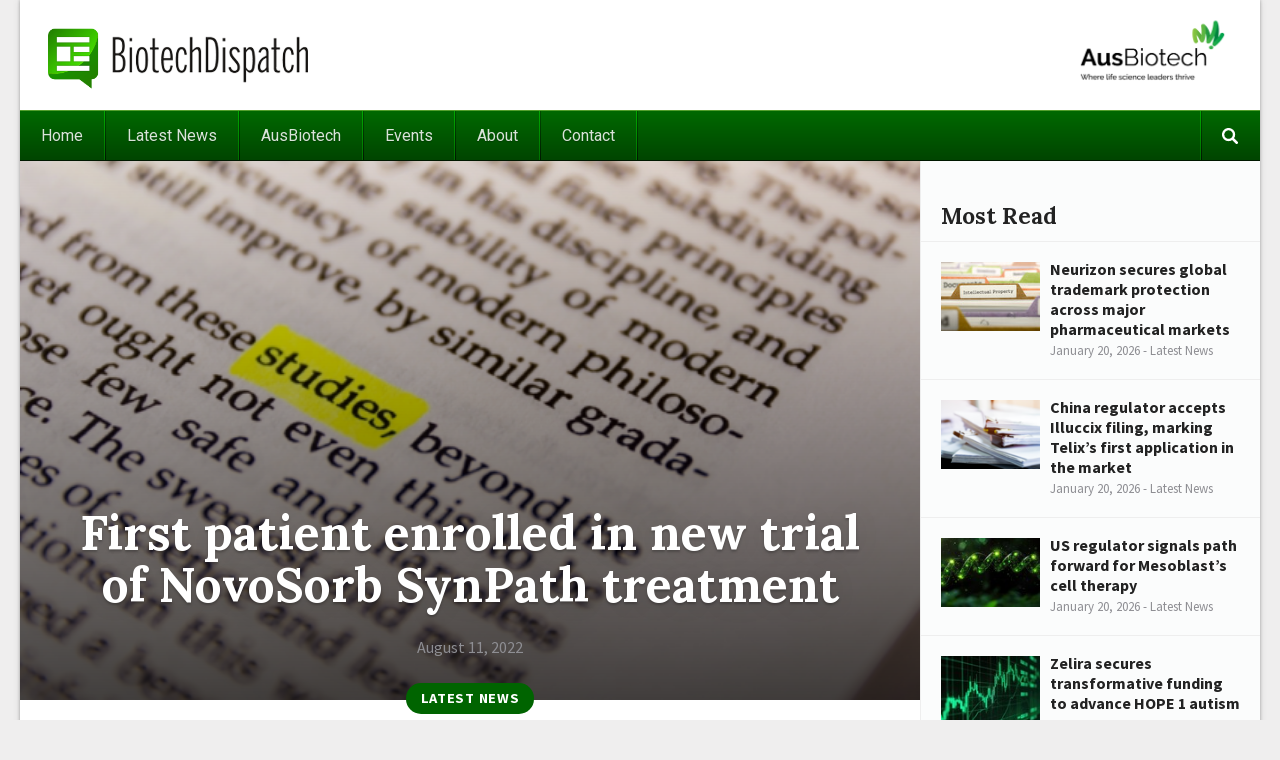

--- FILE ---
content_type: text/html; charset=UTF-8
request_url: https://biotechdispatch.com.au/news/first-patient-enrolled-in-new-trial-of-novosorb-synpath-treatmen
body_size: 48295
content:


<!DOCTYPE html>
<html>
<head>
	<meta charset="utf-8">
	<title>First patient enrolled in new trial of NovoSorb SynPath treatment - Biotech</title>
		<meta name="description" content="PolyNovo (ASX:PNV) has announced that the first patient has been enrolled in its trial evaluating the clinical safety and efficacy of its NovoSorb SynPath for the treatment of chronic diabetic foot ulcers." />
		<meta name="apple-mobile-web-app-capable" content="yes">
	<meta name="apple-mobile-web-app-status-bar-style" content="black-translucent">
    <meta http-equiv="X-UA-Compatible" content="IE=edge"><script type="text/javascript">(window.NREUM||(NREUM={})).init={ajax:{deny_list:["bam.nr-data.net"]},feature_flags:["soft_nav"]};(window.NREUM||(NREUM={})).loader_config={licenseKey:"cea68d43c0",applicationID:"54644924",browserID:"254997677"};;/*! For license information please see nr-loader-rum-1.308.0.min.js.LICENSE.txt */
(()=>{var e,t,r={163:(e,t,r)=>{"use strict";r.d(t,{j:()=>E});var n=r(384),i=r(1741);var a=r(2555);r(860).K7.genericEvents;const s="experimental.resources",o="register",c=e=>{if(!e||"string"!=typeof e)return!1;try{document.createDocumentFragment().querySelector(e)}catch{return!1}return!0};var d=r(2614),u=r(944),l=r(8122);const f="[data-nr-mask]",g=e=>(0,l.a)(e,(()=>{const e={feature_flags:[],experimental:{allow_registered_children:!1,resources:!1},mask_selector:"*",block_selector:"[data-nr-block]",mask_input_options:{color:!1,date:!1,"datetime-local":!1,email:!1,month:!1,number:!1,range:!1,search:!1,tel:!1,text:!1,time:!1,url:!1,week:!1,textarea:!1,select:!1,password:!0}};return{ajax:{deny_list:void 0,block_internal:!0,enabled:!0,autoStart:!0},api:{get allow_registered_children(){return e.feature_flags.includes(o)||e.experimental.allow_registered_children},set allow_registered_children(t){e.experimental.allow_registered_children=t},duplicate_registered_data:!1},browser_consent_mode:{enabled:!1},distributed_tracing:{enabled:void 0,exclude_newrelic_header:void 0,cors_use_newrelic_header:void 0,cors_use_tracecontext_headers:void 0,allowed_origins:void 0},get feature_flags(){return e.feature_flags},set feature_flags(t){e.feature_flags=t},generic_events:{enabled:!0,autoStart:!0},harvest:{interval:30},jserrors:{enabled:!0,autoStart:!0},logging:{enabled:!0,autoStart:!0},metrics:{enabled:!0,autoStart:!0},obfuscate:void 0,page_action:{enabled:!0},page_view_event:{enabled:!0,autoStart:!0},page_view_timing:{enabled:!0,autoStart:!0},performance:{capture_marks:!1,capture_measures:!1,capture_detail:!0,resources:{get enabled(){return e.feature_flags.includes(s)||e.experimental.resources},set enabled(t){e.experimental.resources=t},asset_types:[],first_party_domains:[],ignore_newrelic:!0}},privacy:{cookies_enabled:!0},proxy:{assets:void 0,beacon:void 0},session:{expiresMs:d.wk,inactiveMs:d.BB},session_replay:{autoStart:!0,enabled:!1,preload:!1,sampling_rate:10,error_sampling_rate:100,collect_fonts:!1,inline_images:!1,fix_stylesheets:!0,mask_all_inputs:!0,get mask_text_selector(){return e.mask_selector},set mask_text_selector(t){c(t)?e.mask_selector="".concat(t,",").concat(f):""===t||null===t?e.mask_selector=f:(0,u.R)(5,t)},get block_class(){return"nr-block"},get ignore_class(){return"nr-ignore"},get mask_text_class(){return"nr-mask"},get block_selector(){return e.block_selector},set block_selector(t){c(t)?e.block_selector+=",".concat(t):""!==t&&(0,u.R)(6,t)},get mask_input_options(){return e.mask_input_options},set mask_input_options(t){t&&"object"==typeof t?e.mask_input_options={...t,password:!0}:(0,u.R)(7,t)}},session_trace:{enabled:!0,autoStart:!0},soft_navigations:{enabled:!0,autoStart:!0},spa:{enabled:!0,autoStart:!0},ssl:void 0,user_actions:{enabled:!0,elementAttributes:["id","className","tagName","type"]}}})());var p=r(6154),m=r(9324);let h=0;const v={buildEnv:m.F3,distMethod:m.Xs,version:m.xv,originTime:p.WN},b={consented:!1},y={appMetadata:{},get consented(){return this.session?.state?.consent||b.consented},set consented(e){b.consented=e},customTransaction:void 0,denyList:void 0,disabled:!1,harvester:void 0,isolatedBacklog:!1,isRecording:!1,loaderType:void 0,maxBytes:3e4,obfuscator:void 0,onerror:void 0,ptid:void 0,releaseIds:{},session:void 0,timeKeeper:void 0,registeredEntities:[],jsAttributesMetadata:{bytes:0},get harvestCount(){return++h}},_=e=>{const t=(0,l.a)(e,y),r=Object.keys(v).reduce((e,t)=>(e[t]={value:v[t],writable:!1,configurable:!0,enumerable:!0},e),{});return Object.defineProperties(t,r)};var w=r(5701);const x=e=>{const t=e.startsWith("http");e+="/",r.p=t?e:"https://"+e};var R=r(7836),k=r(3241);const A={accountID:void 0,trustKey:void 0,agentID:void 0,licenseKey:void 0,applicationID:void 0,xpid:void 0},S=e=>(0,l.a)(e,A),T=new Set;function E(e,t={},r,s){let{init:o,info:c,loader_config:d,runtime:u={},exposed:l=!0}=t;if(!c){const e=(0,n.pV)();o=e.init,c=e.info,d=e.loader_config}e.init=g(o||{}),e.loader_config=S(d||{}),c.jsAttributes??={},p.bv&&(c.jsAttributes.isWorker=!0),e.info=(0,a.D)(c);const f=e.init,m=[c.beacon,c.errorBeacon];T.has(e.agentIdentifier)||(f.proxy.assets&&(x(f.proxy.assets),m.push(f.proxy.assets)),f.proxy.beacon&&m.push(f.proxy.beacon),e.beacons=[...m],function(e){const t=(0,n.pV)();Object.getOwnPropertyNames(i.W.prototype).forEach(r=>{const n=i.W.prototype[r];if("function"!=typeof n||"constructor"===n)return;let a=t[r];e[r]&&!1!==e.exposed&&"micro-agent"!==e.runtime?.loaderType&&(t[r]=(...t)=>{const n=e[r](...t);return a?a(...t):n})})}(e),(0,n.US)("activatedFeatures",w.B)),u.denyList=[...f.ajax.deny_list||[],...f.ajax.block_internal?m:[]],u.ptid=e.agentIdentifier,u.loaderType=r,e.runtime=_(u),T.has(e.agentIdentifier)||(e.ee=R.ee.get(e.agentIdentifier),e.exposed=l,(0,k.W)({agentIdentifier:e.agentIdentifier,drained:!!w.B?.[e.agentIdentifier],type:"lifecycle",name:"initialize",feature:void 0,data:e.config})),T.add(e.agentIdentifier)}},384:(e,t,r)=>{"use strict";r.d(t,{NT:()=>s,US:()=>u,Zm:()=>o,bQ:()=>d,dV:()=>c,pV:()=>l});var n=r(6154),i=r(1863),a=r(1910);const s={beacon:"bam.nr-data.net",errorBeacon:"bam.nr-data.net"};function o(){return n.gm.NREUM||(n.gm.NREUM={}),void 0===n.gm.newrelic&&(n.gm.newrelic=n.gm.NREUM),n.gm.NREUM}function c(){let e=o();return e.o||(e.o={ST:n.gm.setTimeout,SI:n.gm.setImmediate||n.gm.setInterval,CT:n.gm.clearTimeout,XHR:n.gm.XMLHttpRequest,REQ:n.gm.Request,EV:n.gm.Event,PR:n.gm.Promise,MO:n.gm.MutationObserver,FETCH:n.gm.fetch,WS:n.gm.WebSocket},(0,a.i)(...Object.values(e.o))),e}function d(e,t){let r=o();r.initializedAgents??={},t.initializedAt={ms:(0,i.t)(),date:new Date},r.initializedAgents[e]=t}function u(e,t){o()[e]=t}function l(){return function(){let e=o();const t=e.info||{};e.info={beacon:s.beacon,errorBeacon:s.errorBeacon,...t}}(),function(){let e=o();const t=e.init||{};e.init={...t}}(),c(),function(){let e=o();const t=e.loader_config||{};e.loader_config={...t}}(),o()}},782:(e,t,r)=>{"use strict";r.d(t,{T:()=>n});const n=r(860).K7.pageViewTiming},860:(e,t,r)=>{"use strict";r.d(t,{$J:()=>u,K7:()=>c,P3:()=>d,XX:()=>i,Yy:()=>o,df:()=>a,qY:()=>n,v4:()=>s});const n="events",i="jserrors",a="browser/blobs",s="rum",o="browser/logs",c={ajax:"ajax",genericEvents:"generic_events",jserrors:i,logging:"logging",metrics:"metrics",pageAction:"page_action",pageViewEvent:"page_view_event",pageViewTiming:"page_view_timing",sessionReplay:"session_replay",sessionTrace:"session_trace",softNav:"soft_navigations",spa:"spa"},d={[c.pageViewEvent]:1,[c.pageViewTiming]:2,[c.metrics]:3,[c.jserrors]:4,[c.spa]:5,[c.ajax]:6,[c.sessionTrace]:7,[c.softNav]:8,[c.sessionReplay]:9,[c.logging]:10,[c.genericEvents]:11},u={[c.pageViewEvent]:s,[c.pageViewTiming]:n,[c.ajax]:n,[c.spa]:n,[c.softNav]:n,[c.metrics]:i,[c.jserrors]:i,[c.sessionTrace]:a,[c.sessionReplay]:a,[c.logging]:o,[c.genericEvents]:"ins"}},944:(e,t,r)=>{"use strict";r.d(t,{R:()=>i});var n=r(3241);function i(e,t){"function"==typeof console.debug&&(console.debug("New Relic Warning: https://github.com/newrelic/newrelic-browser-agent/blob/main/docs/warning-codes.md#".concat(e),t),(0,n.W)({agentIdentifier:null,drained:null,type:"data",name:"warn",feature:"warn",data:{code:e,secondary:t}}))}},1687:(e,t,r)=>{"use strict";r.d(t,{Ak:()=>d,Ze:()=>f,x3:()=>u});var n=r(3241),i=r(7836),a=r(3606),s=r(860),o=r(2646);const c={};function d(e,t){const r={staged:!1,priority:s.P3[t]||0};l(e),c[e].get(t)||c[e].set(t,r)}function u(e,t){e&&c[e]&&(c[e].get(t)&&c[e].delete(t),p(e,t,!1),c[e].size&&g(e))}function l(e){if(!e)throw new Error("agentIdentifier required");c[e]||(c[e]=new Map)}function f(e="",t="feature",r=!1){if(l(e),!e||!c[e].get(t)||r)return p(e,t);c[e].get(t).staged=!0,g(e)}function g(e){const t=Array.from(c[e]);t.every(([e,t])=>t.staged)&&(t.sort((e,t)=>e[1].priority-t[1].priority),t.forEach(([t])=>{c[e].delete(t),p(e,t)}))}function p(e,t,r=!0){const s=e?i.ee.get(e):i.ee,c=a.i.handlers;if(!s.aborted&&s.backlog&&c){if((0,n.W)({agentIdentifier:e,type:"lifecycle",name:"drain",feature:t}),r){const e=s.backlog[t],r=c[t];if(r){for(let t=0;e&&t<e.length;++t)m(e[t],r);Object.entries(r).forEach(([e,t])=>{Object.values(t||{}).forEach(t=>{t[0]?.on&&t[0]?.context()instanceof o.y&&t[0].on(e,t[1])})})}}s.isolatedBacklog||delete c[t],s.backlog[t]=null,s.emit("drain-"+t,[])}}function m(e,t){var r=e[1];Object.values(t[r]||{}).forEach(t=>{var r=e[0];if(t[0]===r){var n=t[1],i=e[3],a=e[2];n.apply(i,a)}})}},1738:(e,t,r)=>{"use strict";r.d(t,{U:()=>g,Y:()=>f});var n=r(3241),i=r(9908),a=r(1863),s=r(944),o=r(5701),c=r(3969),d=r(8362),u=r(860),l=r(4261);function f(e,t,r,a){const f=a||r;!f||f[e]&&f[e]!==d.d.prototype[e]||(f[e]=function(){(0,i.p)(c.xV,["API/"+e+"/called"],void 0,u.K7.metrics,r.ee),(0,n.W)({agentIdentifier:r.agentIdentifier,drained:!!o.B?.[r.agentIdentifier],type:"data",name:"api",feature:l.Pl+e,data:{}});try{return t.apply(this,arguments)}catch(e){(0,s.R)(23,e)}})}function g(e,t,r,n,s){const o=e.info;null===r?delete o.jsAttributes[t]:o.jsAttributes[t]=r,(s||null===r)&&(0,i.p)(l.Pl+n,[(0,a.t)(),t,r],void 0,"session",e.ee)}},1741:(e,t,r)=>{"use strict";r.d(t,{W:()=>a});var n=r(944),i=r(4261);class a{#e(e,...t){if(this[e]!==a.prototype[e])return this[e](...t);(0,n.R)(35,e)}addPageAction(e,t){return this.#e(i.hG,e,t)}register(e){return this.#e(i.eY,e)}recordCustomEvent(e,t){return this.#e(i.fF,e,t)}setPageViewName(e,t){return this.#e(i.Fw,e,t)}setCustomAttribute(e,t,r){return this.#e(i.cD,e,t,r)}noticeError(e,t){return this.#e(i.o5,e,t)}setUserId(e,t=!1){return this.#e(i.Dl,e,t)}setApplicationVersion(e){return this.#e(i.nb,e)}setErrorHandler(e){return this.#e(i.bt,e)}addRelease(e,t){return this.#e(i.k6,e,t)}log(e,t){return this.#e(i.$9,e,t)}start(){return this.#e(i.d3)}finished(e){return this.#e(i.BL,e)}recordReplay(){return this.#e(i.CH)}pauseReplay(){return this.#e(i.Tb)}addToTrace(e){return this.#e(i.U2,e)}setCurrentRouteName(e){return this.#e(i.PA,e)}interaction(e){return this.#e(i.dT,e)}wrapLogger(e,t,r){return this.#e(i.Wb,e,t,r)}measure(e,t){return this.#e(i.V1,e,t)}consent(e){return this.#e(i.Pv,e)}}},1863:(e,t,r)=>{"use strict";function n(){return Math.floor(performance.now())}r.d(t,{t:()=>n})},1910:(e,t,r)=>{"use strict";r.d(t,{i:()=>a});var n=r(944);const i=new Map;function a(...e){return e.every(e=>{if(i.has(e))return i.get(e);const t="function"==typeof e?e.toString():"",r=t.includes("[native code]"),a=t.includes("nrWrapper");return r||a||(0,n.R)(64,e?.name||t),i.set(e,r),r})}},2555:(e,t,r)=>{"use strict";r.d(t,{D:()=>o,f:()=>s});var n=r(384),i=r(8122);const a={beacon:n.NT.beacon,errorBeacon:n.NT.errorBeacon,licenseKey:void 0,applicationID:void 0,sa:void 0,queueTime:void 0,applicationTime:void 0,ttGuid:void 0,user:void 0,account:void 0,product:void 0,extra:void 0,jsAttributes:{},userAttributes:void 0,atts:void 0,transactionName:void 0,tNamePlain:void 0};function s(e){try{return!!e.licenseKey&&!!e.errorBeacon&&!!e.applicationID}catch(e){return!1}}const o=e=>(0,i.a)(e,a)},2614:(e,t,r)=>{"use strict";r.d(t,{BB:()=>s,H3:()=>n,g:()=>d,iL:()=>c,tS:()=>o,uh:()=>i,wk:()=>a});const n="NRBA",i="SESSION",a=144e5,s=18e5,o={STARTED:"session-started",PAUSE:"session-pause",RESET:"session-reset",RESUME:"session-resume",UPDATE:"session-update"},c={SAME_TAB:"same-tab",CROSS_TAB:"cross-tab"},d={OFF:0,FULL:1,ERROR:2}},2646:(e,t,r)=>{"use strict";r.d(t,{y:()=>n});class n{constructor(e){this.contextId=e}}},2843:(e,t,r)=>{"use strict";r.d(t,{G:()=>a,u:()=>i});var n=r(3878);function i(e,t=!1,r,i){(0,n.DD)("visibilitychange",function(){if(t)return void("hidden"===document.visibilityState&&e());e(document.visibilityState)},r,i)}function a(e,t,r){(0,n.sp)("pagehide",e,t,r)}},3241:(e,t,r)=>{"use strict";r.d(t,{W:()=>a});var n=r(6154);const i="newrelic";function a(e={}){try{n.gm.dispatchEvent(new CustomEvent(i,{detail:e}))}catch(e){}}},3606:(e,t,r)=>{"use strict";r.d(t,{i:()=>a});var n=r(9908);a.on=s;var i=a.handlers={};function a(e,t,r,a){s(a||n.d,i,e,t,r)}function s(e,t,r,i,a){a||(a="feature"),e||(e=n.d);var s=t[a]=t[a]||{};(s[r]=s[r]||[]).push([e,i])}},3878:(e,t,r)=>{"use strict";function n(e,t){return{capture:e,passive:!1,signal:t}}function i(e,t,r=!1,i){window.addEventListener(e,t,n(r,i))}function a(e,t,r=!1,i){document.addEventListener(e,t,n(r,i))}r.d(t,{DD:()=>a,jT:()=>n,sp:()=>i})},3969:(e,t,r)=>{"use strict";r.d(t,{TZ:()=>n,XG:()=>o,rs:()=>i,xV:()=>s,z_:()=>a});const n=r(860).K7.metrics,i="sm",a="cm",s="storeSupportabilityMetrics",o="storeEventMetrics"},4234:(e,t,r)=>{"use strict";r.d(t,{W:()=>a});var n=r(7836),i=r(1687);class a{constructor(e,t){this.agentIdentifier=e,this.ee=n.ee.get(e),this.featureName=t,this.blocked=!1}deregisterDrain(){(0,i.x3)(this.agentIdentifier,this.featureName)}}},4261:(e,t,r)=>{"use strict";r.d(t,{$9:()=>d,BL:()=>o,CH:()=>g,Dl:()=>_,Fw:()=>y,PA:()=>h,Pl:()=>n,Pv:()=>k,Tb:()=>l,U2:()=>a,V1:()=>R,Wb:()=>x,bt:()=>b,cD:()=>v,d3:()=>w,dT:()=>c,eY:()=>p,fF:()=>f,hG:()=>i,k6:()=>s,nb:()=>m,o5:()=>u});const n="api-",i="addPageAction",a="addToTrace",s="addRelease",o="finished",c="interaction",d="log",u="noticeError",l="pauseReplay",f="recordCustomEvent",g="recordReplay",p="register",m="setApplicationVersion",h="setCurrentRouteName",v="setCustomAttribute",b="setErrorHandler",y="setPageViewName",_="setUserId",w="start",x="wrapLogger",R="measure",k="consent"},5289:(e,t,r)=>{"use strict";r.d(t,{GG:()=>s,Qr:()=>c,sB:()=>o});var n=r(3878),i=r(6389);function a(){return"undefined"==typeof document||"complete"===document.readyState}function s(e,t){if(a())return e();const r=(0,i.J)(e),s=setInterval(()=>{a()&&(clearInterval(s),r())},500);(0,n.sp)("load",r,t)}function o(e){if(a())return e();(0,n.DD)("DOMContentLoaded",e)}function c(e){if(a())return e();(0,n.sp)("popstate",e)}},5607:(e,t,r)=>{"use strict";r.d(t,{W:()=>n});const n=(0,r(9566).bz)()},5701:(e,t,r)=>{"use strict";r.d(t,{B:()=>a,t:()=>s});var n=r(3241);const i=new Set,a={};function s(e,t){const r=t.agentIdentifier;a[r]??={},e&&"object"==typeof e&&(i.has(r)||(t.ee.emit("rumresp",[e]),a[r]=e,i.add(r),(0,n.W)({agentIdentifier:r,loaded:!0,drained:!0,type:"lifecycle",name:"load",feature:void 0,data:e})))}},6154:(e,t,r)=>{"use strict";r.d(t,{OF:()=>c,RI:()=>i,WN:()=>u,bv:()=>a,eN:()=>l,gm:()=>s,mw:()=>o,sb:()=>d});var n=r(1863);const i="undefined"!=typeof window&&!!window.document,a="undefined"!=typeof WorkerGlobalScope&&("undefined"!=typeof self&&self instanceof WorkerGlobalScope&&self.navigator instanceof WorkerNavigator||"undefined"!=typeof globalThis&&globalThis instanceof WorkerGlobalScope&&globalThis.navigator instanceof WorkerNavigator),s=i?window:"undefined"!=typeof WorkerGlobalScope&&("undefined"!=typeof self&&self instanceof WorkerGlobalScope&&self||"undefined"!=typeof globalThis&&globalThis instanceof WorkerGlobalScope&&globalThis),o=Boolean("hidden"===s?.document?.visibilityState),c=/iPad|iPhone|iPod/.test(s.navigator?.userAgent),d=c&&"undefined"==typeof SharedWorker,u=((()=>{const e=s.navigator?.userAgent?.match(/Firefox[/\s](\d+\.\d+)/);Array.isArray(e)&&e.length>=2&&e[1]})(),Date.now()-(0,n.t)()),l=()=>"undefined"!=typeof PerformanceNavigationTiming&&s?.performance?.getEntriesByType("navigation")?.[0]?.responseStart},6389:(e,t,r)=>{"use strict";function n(e,t=500,r={}){const n=r?.leading||!1;let i;return(...r)=>{n&&void 0===i&&(e.apply(this,r),i=setTimeout(()=>{i=clearTimeout(i)},t)),n||(clearTimeout(i),i=setTimeout(()=>{e.apply(this,r)},t))}}function i(e){let t=!1;return(...r)=>{t||(t=!0,e.apply(this,r))}}r.d(t,{J:()=>i,s:()=>n})},6630:(e,t,r)=>{"use strict";r.d(t,{T:()=>n});const n=r(860).K7.pageViewEvent},7699:(e,t,r)=>{"use strict";r.d(t,{It:()=>a,KC:()=>o,No:()=>i,qh:()=>s});var n=r(860);const i=16e3,a=1e6,s="SESSION_ERROR",o={[n.K7.logging]:!0,[n.K7.genericEvents]:!1,[n.K7.jserrors]:!1,[n.K7.ajax]:!1}},7836:(e,t,r)=>{"use strict";r.d(t,{P:()=>o,ee:()=>c});var n=r(384),i=r(8990),a=r(2646),s=r(5607);const o="nr@context:".concat(s.W),c=function e(t,r){var n={},s={},u={},l=!1;try{l=16===r.length&&d.initializedAgents?.[r]?.runtime.isolatedBacklog}catch(e){}var f={on:p,addEventListener:p,removeEventListener:function(e,t){var r=n[e];if(!r)return;for(var i=0;i<r.length;i++)r[i]===t&&r.splice(i,1)},emit:function(e,r,n,i,a){!1!==a&&(a=!0);if(c.aborted&&!i)return;t&&a&&t.emit(e,r,n);var o=g(n);m(e).forEach(e=>{e.apply(o,r)});var d=v()[s[e]];d&&d.push([f,e,r,o]);return o},get:h,listeners:m,context:g,buffer:function(e,t){const r=v();if(t=t||"feature",f.aborted)return;Object.entries(e||{}).forEach(([e,n])=>{s[n]=t,t in r||(r[t]=[])})},abort:function(){f._aborted=!0,Object.keys(f.backlog).forEach(e=>{delete f.backlog[e]})},isBuffering:function(e){return!!v()[s[e]]},debugId:r,backlog:l?{}:t&&"object"==typeof t.backlog?t.backlog:{},isolatedBacklog:l};return Object.defineProperty(f,"aborted",{get:()=>{let e=f._aborted||!1;return e||(t&&(e=t.aborted),e)}}),f;function g(e){return e&&e instanceof a.y?e:e?(0,i.I)(e,o,()=>new a.y(o)):new a.y(o)}function p(e,t){n[e]=m(e).concat(t)}function m(e){return n[e]||[]}function h(t){return u[t]=u[t]||e(f,t)}function v(){return f.backlog}}(void 0,"globalEE"),d=(0,n.Zm)();d.ee||(d.ee=c)},8122:(e,t,r)=>{"use strict";r.d(t,{a:()=>i});var n=r(944);function i(e,t){try{if(!e||"object"!=typeof e)return(0,n.R)(3);if(!t||"object"!=typeof t)return(0,n.R)(4);const r=Object.create(Object.getPrototypeOf(t),Object.getOwnPropertyDescriptors(t)),a=0===Object.keys(r).length?e:r;for(let s in a)if(void 0!==e[s])try{if(null===e[s]){r[s]=null;continue}Array.isArray(e[s])&&Array.isArray(t[s])?r[s]=Array.from(new Set([...e[s],...t[s]])):"object"==typeof e[s]&&"object"==typeof t[s]?r[s]=i(e[s],t[s]):r[s]=e[s]}catch(e){r[s]||(0,n.R)(1,e)}return r}catch(e){(0,n.R)(2,e)}}},8362:(e,t,r)=>{"use strict";r.d(t,{d:()=>a});var n=r(9566),i=r(1741);class a extends i.W{agentIdentifier=(0,n.LA)(16)}},8374:(e,t,r)=>{r.nc=(()=>{try{return document?.currentScript?.nonce}catch(e){}return""})()},8990:(e,t,r)=>{"use strict";r.d(t,{I:()=>i});var n=Object.prototype.hasOwnProperty;function i(e,t,r){if(n.call(e,t))return e[t];var i=r();if(Object.defineProperty&&Object.keys)try{return Object.defineProperty(e,t,{value:i,writable:!0,enumerable:!1}),i}catch(e){}return e[t]=i,i}},9324:(e,t,r)=>{"use strict";r.d(t,{F3:()=>i,Xs:()=>a,xv:()=>n});const n="1.308.0",i="PROD",a="CDN"},9566:(e,t,r)=>{"use strict";r.d(t,{LA:()=>o,bz:()=>s});var n=r(6154);const i="xxxxxxxx-xxxx-4xxx-yxxx-xxxxxxxxxxxx";function a(e,t){return e?15&e[t]:16*Math.random()|0}function s(){const e=n.gm?.crypto||n.gm?.msCrypto;let t,r=0;return e&&e.getRandomValues&&(t=e.getRandomValues(new Uint8Array(30))),i.split("").map(e=>"x"===e?a(t,r++).toString(16):"y"===e?(3&a()|8).toString(16):e).join("")}function o(e){const t=n.gm?.crypto||n.gm?.msCrypto;let r,i=0;t&&t.getRandomValues&&(r=t.getRandomValues(new Uint8Array(e)));const s=[];for(var o=0;o<e;o++)s.push(a(r,i++).toString(16));return s.join("")}},9908:(e,t,r)=>{"use strict";r.d(t,{d:()=>n,p:()=>i});var n=r(7836).ee.get("handle");function i(e,t,r,i,a){a?(a.buffer([e],i),a.emit(e,t,r)):(n.buffer([e],i),n.emit(e,t,r))}}},n={};function i(e){var t=n[e];if(void 0!==t)return t.exports;var a=n[e]={exports:{}};return r[e](a,a.exports,i),a.exports}i.m=r,i.d=(e,t)=>{for(var r in t)i.o(t,r)&&!i.o(e,r)&&Object.defineProperty(e,r,{enumerable:!0,get:t[r]})},i.f={},i.e=e=>Promise.all(Object.keys(i.f).reduce((t,r)=>(i.f[r](e,t),t),[])),i.u=e=>"nr-rum-1.308.0.min.js",i.o=(e,t)=>Object.prototype.hasOwnProperty.call(e,t),e={},t="NRBA-1.308.0.PROD:",i.l=(r,n,a,s)=>{if(e[r])e[r].push(n);else{var o,c;if(void 0!==a)for(var d=document.getElementsByTagName("script"),u=0;u<d.length;u++){var l=d[u];if(l.getAttribute("src")==r||l.getAttribute("data-webpack")==t+a){o=l;break}}if(!o){c=!0;var f={296:"sha512-+MIMDsOcckGXa1EdWHqFNv7P+JUkd5kQwCBr3KE6uCvnsBNUrdSt4a/3/L4j4TxtnaMNjHpza2/erNQbpacJQA=="};(o=document.createElement("script")).charset="utf-8",i.nc&&o.setAttribute("nonce",i.nc),o.setAttribute("data-webpack",t+a),o.src=r,0!==o.src.indexOf(window.location.origin+"/")&&(o.crossOrigin="anonymous"),f[s]&&(o.integrity=f[s])}e[r]=[n];var g=(t,n)=>{o.onerror=o.onload=null,clearTimeout(p);var i=e[r];if(delete e[r],o.parentNode&&o.parentNode.removeChild(o),i&&i.forEach(e=>e(n)),t)return t(n)},p=setTimeout(g.bind(null,void 0,{type:"timeout",target:o}),12e4);o.onerror=g.bind(null,o.onerror),o.onload=g.bind(null,o.onload),c&&document.head.appendChild(o)}},i.r=e=>{"undefined"!=typeof Symbol&&Symbol.toStringTag&&Object.defineProperty(e,Symbol.toStringTag,{value:"Module"}),Object.defineProperty(e,"__esModule",{value:!0})},i.p="https://js-agent.newrelic.com/",(()=>{var e={374:0,840:0};i.f.j=(t,r)=>{var n=i.o(e,t)?e[t]:void 0;if(0!==n)if(n)r.push(n[2]);else{var a=new Promise((r,i)=>n=e[t]=[r,i]);r.push(n[2]=a);var s=i.p+i.u(t),o=new Error;i.l(s,r=>{if(i.o(e,t)&&(0!==(n=e[t])&&(e[t]=void 0),n)){var a=r&&("load"===r.type?"missing":r.type),s=r&&r.target&&r.target.src;o.message="Loading chunk "+t+" failed: ("+a+": "+s+")",o.name="ChunkLoadError",o.type=a,o.request=s,n[1](o)}},"chunk-"+t,t)}};var t=(t,r)=>{var n,a,[s,o,c]=r,d=0;if(s.some(t=>0!==e[t])){for(n in o)i.o(o,n)&&(i.m[n]=o[n]);if(c)c(i)}for(t&&t(r);d<s.length;d++)a=s[d],i.o(e,a)&&e[a]&&e[a][0](),e[a]=0},r=self["webpackChunk:NRBA-1.308.0.PROD"]=self["webpackChunk:NRBA-1.308.0.PROD"]||[];r.forEach(t.bind(null,0)),r.push=t.bind(null,r.push.bind(r))})(),(()=>{"use strict";i(8374);var e=i(8362),t=i(860);const r=Object.values(t.K7);var n=i(163);var a=i(9908),s=i(1863),o=i(4261),c=i(1738);var d=i(1687),u=i(4234),l=i(5289),f=i(6154),g=i(944),p=i(384);const m=e=>f.RI&&!0===e?.privacy.cookies_enabled;function h(e){return!!(0,p.dV)().o.MO&&m(e)&&!0===e?.session_trace.enabled}var v=i(6389),b=i(7699);class y extends u.W{constructor(e,t){super(e.agentIdentifier,t),this.agentRef=e,this.abortHandler=void 0,this.featAggregate=void 0,this.loadedSuccessfully=void 0,this.onAggregateImported=new Promise(e=>{this.loadedSuccessfully=e}),this.deferred=Promise.resolve(),!1===e.init[this.featureName].autoStart?this.deferred=new Promise((t,r)=>{this.ee.on("manual-start-all",(0,v.J)(()=>{(0,d.Ak)(e.agentIdentifier,this.featureName),t()}))}):(0,d.Ak)(e.agentIdentifier,t)}importAggregator(e,t,r={}){if(this.featAggregate)return;const n=async()=>{let n;await this.deferred;try{if(m(e.init)){const{setupAgentSession:t}=await i.e(296).then(i.bind(i,3305));n=t(e)}}catch(e){(0,g.R)(20,e),this.ee.emit("internal-error",[e]),(0,a.p)(b.qh,[e],void 0,this.featureName,this.ee)}try{if(!this.#t(this.featureName,n,e.init))return(0,d.Ze)(this.agentIdentifier,this.featureName),void this.loadedSuccessfully(!1);const{Aggregate:i}=await t();this.featAggregate=new i(e,r),e.runtime.harvester.initializedAggregates.push(this.featAggregate),this.loadedSuccessfully(!0)}catch(e){(0,g.R)(34,e),this.abortHandler?.(),(0,d.Ze)(this.agentIdentifier,this.featureName,!0),this.loadedSuccessfully(!1),this.ee&&this.ee.abort()}};f.RI?(0,l.GG)(()=>n(),!0):n()}#t(e,r,n){if(this.blocked)return!1;switch(e){case t.K7.sessionReplay:return h(n)&&!!r;case t.K7.sessionTrace:return!!r;default:return!0}}}var _=i(6630),w=i(2614),x=i(3241);class R extends y{static featureName=_.T;constructor(e){var t;super(e,_.T),this.setupInspectionEvents(e.agentIdentifier),t=e,(0,c.Y)(o.Fw,function(e,r){"string"==typeof e&&("/"!==e.charAt(0)&&(e="/"+e),t.runtime.customTransaction=(r||"http://custom.transaction")+e,(0,a.p)(o.Pl+o.Fw,[(0,s.t)()],void 0,void 0,t.ee))},t),this.importAggregator(e,()=>i.e(296).then(i.bind(i,3943)))}setupInspectionEvents(e){const t=(t,r)=>{t&&(0,x.W)({agentIdentifier:e,timeStamp:t.timeStamp,loaded:"complete"===t.target.readyState,type:"window",name:r,data:t.target.location+""})};(0,l.sB)(e=>{t(e,"DOMContentLoaded")}),(0,l.GG)(e=>{t(e,"load")}),(0,l.Qr)(e=>{t(e,"navigate")}),this.ee.on(w.tS.UPDATE,(t,r)=>{(0,x.W)({agentIdentifier:e,type:"lifecycle",name:"session",data:r})})}}class k extends e.d{constructor(e){var t;(super(),f.gm)?(this.features={},(0,p.bQ)(this.agentIdentifier,this),this.desiredFeatures=new Set(e.features||[]),this.desiredFeatures.add(R),(0,n.j)(this,e,e.loaderType||"agent"),t=this,(0,c.Y)(o.cD,function(e,r,n=!1){if("string"==typeof e){if(["string","number","boolean"].includes(typeof r)||null===r)return(0,c.U)(t,e,r,o.cD,n);(0,g.R)(40,typeof r)}else(0,g.R)(39,typeof e)},t),function(e){(0,c.Y)(o.Dl,function(t,r=!1){if("string"!=typeof t&&null!==t)return void(0,g.R)(41,typeof t);const n=e.info.jsAttributes["enduser.id"];r&&null!=n&&n!==t?(0,a.p)(o.Pl+"setUserIdAndResetSession",[t],void 0,"session",e.ee):(0,c.U)(e,"enduser.id",t,o.Dl,!0)},e)}(this),function(e){(0,c.Y)(o.nb,function(t){if("string"==typeof t||null===t)return(0,c.U)(e,"application.version",t,o.nb,!1);(0,g.R)(42,typeof t)},e)}(this),function(e){(0,c.Y)(o.d3,function(){e.ee.emit("manual-start-all")},e)}(this),function(e){(0,c.Y)(o.Pv,function(t=!0){if("boolean"==typeof t){if((0,a.p)(o.Pl+o.Pv,[t],void 0,"session",e.ee),e.runtime.consented=t,t){const t=e.features.page_view_event;t.onAggregateImported.then(e=>{const r=t.featAggregate;e&&!r.sentRum&&r.sendRum()})}}else(0,g.R)(65,typeof t)},e)}(this),this.run()):(0,g.R)(21)}get config(){return{info:this.info,init:this.init,loader_config:this.loader_config,runtime:this.runtime}}get api(){return this}run(){try{const e=function(e){const t={};return r.forEach(r=>{t[r]=!!e[r]?.enabled}),t}(this.init),n=[...this.desiredFeatures];n.sort((e,r)=>t.P3[e.featureName]-t.P3[r.featureName]),n.forEach(r=>{if(!e[r.featureName]&&r.featureName!==t.K7.pageViewEvent)return;if(r.featureName===t.K7.spa)return void(0,g.R)(67);const n=function(e){switch(e){case t.K7.ajax:return[t.K7.jserrors];case t.K7.sessionTrace:return[t.K7.ajax,t.K7.pageViewEvent];case t.K7.sessionReplay:return[t.K7.sessionTrace];case t.K7.pageViewTiming:return[t.K7.pageViewEvent];default:return[]}}(r.featureName).filter(e=>!(e in this.features));n.length>0&&(0,g.R)(36,{targetFeature:r.featureName,missingDependencies:n}),this.features[r.featureName]=new r(this)})}catch(e){(0,g.R)(22,e);for(const e in this.features)this.features[e].abortHandler?.();const t=(0,p.Zm)();delete t.initializedAgents[this.agentIdentifier]?.features,delete this.sharedAggregator;return t.ee.get(this.agentIdentifier).abort(),!1}}}var A=i(2843),S=i(782);class T extends y{static featureName=S.T;constructor(e){super(e,S.T),f.RI&&((0,A.u)(()=>(0,a.p)("docHidden",[(0,s.t)()],void 0,S.T,this.ee),!0),(0,A.G)(()=>(0,a.p)("winPagehide",[(0,s.t)()],void 0,S.T,this.ee)),this.importAggregator(e,()=>i.e(296).then(i.bind(i,2117))))}}var E=i(3969);class I extends y{static featureName=E.TZ;constructor(e){super(e,E.TZ),f.RI&&document.addEventListener("securitypolicyviolation",e=>{(0,a.p)(E.xV,["Generic/CSPViolation/Detected"],void 0,this.featureName,this.ee)}),this.importAggregator(e,()=>i.e(296).then(i.bind(i,9623)))}}new k({features:[R,T,I],loaderType:"lite"})})()})();</script>
	<meta name="viewport" content="width=device-width, initial-scale=1.0" />

	<script> 
		 var csrfHash = '4378b87e8e69a3d37f154b35bbcd9113'; 
	</script>

	<!--	<meta property="fb:admins" content="1350158571,1278906502" />-->
<!--	<meta property="fb:page_id" content="104579819396" />-->
<!--	<meta name="google-site-verification" content="ji5gmUJGJEXyFr3mCBjfVXBjotiWSX4mcYZYzVnsJDs" />-->

	<meta property="og:title" content="First patient enrolled in new trial of NovoSorb SynPath treatment" />
	<meta property="og:description" content="PolyNovo (ASX:PNV) has announced that the first patient has been enrolled in its trial evaluating the clinical safety and efficacy of its NovoSorb SynPath for the treatment of chronic diabetic foot ulcers." />
	<meta property="og:type" content="article" />
	<meta property="og:url" content="https://biotechdispatch.com.au/news/first-patient-enrolled-in-new-trial-of-novosorb-synpath-treatmen" />
	<meta property="og:image" content="https://pharmadispatch.s3.us-west-or.io.cloud.ovh.us/ef9fc8c4eea2718a67109717ed6dfefb.png" />

	<link href="/admin/theme/default/ui/css/start/jquery-ui-1.8rc3.custom.css" rel="stylesheet" type="text/css" media="screen" />
	<link href='https://fonts.googleapis.com/css?family=Roboto:400,700|Lora:700,700italic|Source+Sans+Pro:400,700' rel='stylesheet' type='text/css'><!-- Google Font -->
  	<link href="https://biotechdispatch.com.au/theme/biotech-dispatch/ui/css/styles.1761836408.css" rel="stylesheet" type="text/css" media="screen" />
	<link href="https://biotechdispatch.com.au/theme/biotech-dispatch/ui/css/print.1761836408.css" rel="stylesheet" type="text/css" media="print" />
	<link href="/theme/lib/css/nvd3/nv.d3.min.1761836408.css" rel="stylesheet" type="text/css" media="screen" />

	<link href="/theme/lib/css/rateit/rateit.1761836408.css" rel="stylesheet" type="text/css" media="screen" />

	<script src="//ajax.googleapis.com/ajax/libs/jquery/2.2.2/jquery.min.js"></script>
	<script src="/theme/lib/js/history/bundled/html4+html5/jquery.history.1761836408.js" data-cfasync="false"></script>
	<script src="/theme/lib/js/jquery-ui-1.9.0.custom.min.1761836408.js" data-cfasync="false"></script>
	<script src="/theme/lib/js/sabramedia-v4.1761836408.js" data-cfasync="false"></script>
	<script src="/theme/lib/js/cmn-form.1761836408.js" data-cfasync="false"></script>
	<script src="/theme/lib/js/jquery.magnific-popup.min.1761836408.js" data-cfasync="false"></script>
	<script src="/theme/lib/js/sevenup.0.3.min.1761836408.js" data-cfasync="false"></script>
	<script src="/theme/lib/js/sevenup_black.0.3.min.1761836408.js" data-cfasync="false"></script>
	<script src="/theme/lib/js/jquery.rateit.1761836408.js" data-cfasync="false"></script>
	<script src="/theme/lib/js/jquery.vo-cnd.1761836408.js" data-cfasync="false"></script>
	<script src="https://biotechdispatch.com.au/theme/biotech-dispatch/ui/js/main.1761836408.js" data-cfasync="false"></script>
	<script src="https://biotechdispatch.com.au/theme/biotech-dispatch/ui/js/vo-user-login.1761836408.js" data-cfasync="false"></script>
	<script type="text/javascript" src="/c/assets/pigeon-1.5.1.min.js"></script>


	<link rel="apple-touch-icon-precomposed" sizes="144x144" href="https://biotechdispatch.com.au/theme/biotech-dispatch/img/touch/apple-icon-144x144.png">
	<link rel="apple-touch-icon-precomposed" sizes="114x114" href="https://biotechdispatch.com.au/theme/biotech-dispatch/img/touch/apple-icon-114x114.png">
	<link rel="apple-touch-icon-precomposed" sizes="72x72" href="https://biotechdispatch.com.au/theme/biotech-dispatch/img/touch/apple-icon-72x72.png">
	<link rel="apple-touch-icon-precomposed" href="https://biotechdispatch.com.au/theme/biotech-dispatch/img/touch/apple-icon-57x57.png">
	<link rel="shortcut icon" href="https://biotechdispatch.com.au/theme/biotech-dispatch/img/touch/apple-icon.png">
</head>

<body id="cms_blog_default_single" class="news first-patient-enrolled-in-new-trial-of-novosorb-synpath-treatmen logged-out blog-default">


<nav id="side-nav" role="navigation">
    <div class="side-nav-block side-search">
		<form method="GET" action="/search">
			<input type="hidden" name="t" value="all" />
			<input type="search" name="q" value="" id="search-site" placeholder="Search" />
			<input type="submit" value="Search" id="submit" />
		</form>
	</div>
    <div class="side-nav-block side-nav-list">
        <h3>Explore the Site</h3>
        <ul>
	<li><a href="/">Home</a></li>	<li><a href="/news/category/latest-news">Latest News</a></li>
	<li><a href="/news/category/ausbiotech">AusBiotech</a></li>
	<li><a href="/news/category/events">Events</a>
	<li><a href="/about">About</a>
	<li><a href="/contact">Contact</a>
	<li id="nav-subscribe" style="display: none;"><a href="/subscribe">Subscribe</a>
	<li id="search-toggle">
		<a>Search</a>
		<form method="GET" action="/search">
			<input type="hidden" name="t" value="all">
			<input type="text" name="q" class="search-site" placeholder="Search the site">
			<input type="submit" value="Search" class="submit">
		</form>
	</li>
</ul>    </div>
    <div class="side-nav-block side-nav-social">
        <h3>Follow Us</h3>
        <ul>
			<li><a class="linkedin" href="https://au.linkedin.com/in/paul-cross-17207764" title="Follow on LinkedIn">LinkedIn</a></li>
			<li><a class="twitter"  href="https://twitter.com/pharmadispatch" title="Follow on Twitter">Twitter</a></li>
			<li><a class="instagram" href="https://www.instagram.com/pharmadispatch/" title="Follow on Instagram">Instagram</a></li>
		</ul>
    </div>
</nav>

<div id="main">


		

	<div class="sticky-header">
		
		<header id="header">		

			<a id="logo" href="/">BiotechDispatch</a>

			<span id="menu-toggle" title="Menu">Menu</span>
			
			<nav id="nav-secondary" style="display:none;">
                <span class="header-date">January 20, 2026</span>
                <ul>
                							<li><a href="/cmc/subscribe">Subscribe</a></li>
						<li><a href="https://biotechdispatch.com.au/login" class="login-click">Login</a></li>						
					                </ul>
            </nav>
            
		</header>
		
		
		<nav id="main-nav">
			<ul>
	<li><a href="/">Home</a></li>	<li><a href="/news/category/latest-news">Latest News</a></li>
	<li><a href="/news/category/ausbiotech">AusBiotech</a></li>
	<li><a href="/news/category/events">Events</a>
	<li><a href="/about">About</a>
	<li><a href="/contact">Contact</a>
	<li id="nav-subscribe" style="display: none;"><a href="/subscribe">Subscribe</a>
	<li id="search-toggle">
		<a>Search</a>
		<form method="GET" action="/search">
			<input type="hidden" name="t" value="all">
			<input type="text" name="q" class="search-site" placeholder="Search the site">
			<input type="submit" value="Search" class="submit">
		</form>
	</li>
</ul>        </nav><!-- #main-nav -->
     
     </div><!-- .sticky-header -->


	<!-- Login Dialog Popout -->				
	<div id="login-now" class="voForm" style="display:none;">
		<span class="close" title="Close"><svg width="24" height="24" viewBox="0 0 24 24"><path d="M19 6.41L17.59 5 12 10.59 6.41 5 5 6.41 10.59 12 5 17.59 6.41 19 12 13.41 17.59 19 19 17.59 13.41 12z"/></svg></span>
		<div id="login-content">
			<h2>Sign In</h2>
			<div class="message"></div>
			<input type="hidden" name="context" value="1" />
			<fieldset class="check-status">
				<ul>
					<li>
						<input type="email" name="email" value="" class="email" placeholder="Email" />
					</li>
					<li>
						<input type="password" name="password" value="" class="password" placeholder="Password" />
					</li>
					<li>
						<button type="button" class="submit login" data-default-text="Login" data-processing-text="Logging In">Login</button>
					</li>
					<li>
						<a class="forgot-my-password" href="/password-reset">Forgot password?</a>
					</li>
				</ul>
			</fieldset>
		</div>
	</div>
		
		
	<div class="main-content">
		
		

<div class="content">


		<div class="article-container" data-cid="11" data-aid="17693" data-title="First patient enrolled in new trial of NovoSorb SynPath treatment" data-permalink="https://biotechdispatch.com.au/news/first-patient-enrolled-in-new-trial-of-novosorb-synpath-treatmen">
	<div class="top"></div>
			<div class="post-header">
			<div class="post-title">
				<h1>First patient enrolled in new trial of NovoSorb SynPath treatment</h1>
				<span class="article-date">August 11, 2022</span>
				<a class="category-label" href="https://biotechdispatch.com.au/news/category/latest-news">Latest News</a>			</div>
			<img src="https://pharmadispatch.s3.us-west-or.io.cloud.ovh.us/ef9fc8c4eea2718a67109717ed6dfefb.png" />
		</div>
	
	<article class="post-article">
		

		<div class="article-body">
			<p>PolyNovo (ASX:PNV) has announced that the first patient has been enrolled in its trial evaluating the clinical safety and efficacy of its NovoSorb SynPath for the treatment of chronic diabetic foot ulcers (DFU’s).</p>
<p>SynPath is designed to promote organised healing by providing a porous network of biodegradable synthetic polymers which act as a template to support the proliferation of cells involved in tissue repair. Chronic wounds advance quickly and, if not treated promptly may necessitate amputation.</p>
<p>The trial will involve 138 subjects and focus on the use of SynPath to treat chronic diabetic foot ulcers. Recruitment is anticipated to be completed by April 2023. The trial is being conducted over eight sites in the US.</p>
<p>The company said the primary efficacy endpoint is to measure the percentage of ulcers fully healed at 12 weeks.&nbsp;</p>
<p>According to CEO Swami Raote, "We are thrilled to have initiated our trial utilising NovoSorb SynPath for the treatment of chronic diabetic foot ulcers. This critical milestone has us on the road to help more patients with non-healing chronic wounds and to further investigate the benefits of our novel technology for these wound types. SynPath is leveraging our successes in the acute care setting with NovoSorb BTM and allows us to expand our offering to the outpatient setting for clinicians dedicated to changing the lives of their patients.”</p>
<p>Chairman,David Williams added, “Many surgeons are already successfully using BTM for the treatment of DFUs, but the time has come for a specific product to treat DFUs and venous leg ulcers. The trial will provide valuable data for surgeons and importantly, also put us on the path to reimbursement.”</p>
			<!-- <span class="print-page" style="margin:0;">Print Article</span> -->

			<!-- AddToAny BEGIN -->
			<div class="a2a_kit a2a_kit_size_32 a2a_default_style" data-a2a-url="https://biotechdispatch.com.au/news/first-patient-enrolled-in-new-trial-of-novosorb-synpath-treatmen" data-a2a-title="First patient enrolled in new trial of NovoSorb SynPath treatment">
				<!-- <a class="a2a_dd" href="http://www.addtoany.com/share_save"></a> -->
				<a class="a2a_button_voprint print-page"><span class="a2a_svg"></span><span class="a2a_label">Print Page</span></a>
				<a class="a2a_button_facebook"></a>
				<a class="a2a_button_twitter"></a>
				<a class="a2a_button_linkedin"></a>
				<a class="a2a_button_google_plus"></a>
				<a class="a2a_button_email"></a>
				<!-- <a class="a2a_button_pinterest"></a> -->
			</div>
			<script type="text/javascript" src="//static.addtoany.com/menu/page.js"></script>
			<!-- AddToAny END -->

			<!--
			<br/>
			<iframe src="//www.facebook.com/plugins/like.php?href=https%3A%2F%2Fbiotechdispatch.com.au%2Fnews%2Ffirst-patient-enrolled-in-new-trial-of-novosorb-synpath-treatmen&amp;layout=standard&amp;show_faces=true&amp;width=450&amp;action=recommend&amp;colorscheme=light&amp;height=80" scrolling="no" frameborder="0" style="border:none; overflow:hidden; width:450px; height:80px;" allowTransparency="true"></iframe>
			-->
		</div><!-- .article-body -->

		
	</article><!-- .post-article -->
	<div class="bottom"></div>
</div>
</div><!-- content -->

<div class="side-content">
	<div class="side-content-container">

			
		<div class="side-ad">
					</div>
		<div class="side-ad">
					</div>

		<div class="side-block top-stories article-list">
						<h3>Most Read</h3>
			<ul>
								<li>
					<a href="https://biotechdispatch.com.au/news/neurizon-secures-global-trademark-protection-across-major-pharmaceutical-markets">
						<div class="thumbnail" style="background-image: url(https://pharmadispatch.s3.us-west-or.io.cloud.ovh.us/eb27d8b92daecf00a393b66da168133b.jpg); background-size: cover;"></div>
						<div class="text">
							<h4>Neurizon secures global trademark protection across major pharmaceutical markets</h4>
							<span>January 20, 2026 - Latest News</span>
						</div>
					</a>
				</li>
								<li>
					<a href="https://biotechdispatch.com.au/news/china-regulator-accepts-illuccix-filing-marking-telixs-first-application-in-the-market">
						<div class="thumbnail" style="background-image: url(https://pharmadispatch.s3.us-west-or.io.cloud.ovh.us/25a1f0732e4d11e290c59e6ba66d01aa.png); background-size: cover;"></div>
						<div class="text">
							<h4>China regulator accepts Illuccix filing, marking Telix’s first application in the market</h4>
							<span>January 20, 2026 - Latest News</span>
						</div>
					</a>
				</li>
								<li>
					<a href="https://biotechdispatch.com.au/news/us-regulator-signals-path-forward-for-mesoblasts-cell-therapy">
						<div class="thumbnail" style="background-image: url(https://pharmadispatch.s3.us-west-or.io.cloud.ovh.us/20b928370e80437707ae7c4215465729.jpg); background-size: cover;"></div>
						<div class="text">
							<h4>US regulator signals path forward for Mesoblast’s cell therapy</h4>
							<span>January 20, 2026 - Latest News</span>
						</div>
					</a>
				</li>
								<li>
					<a href="https://biotechdispatch.com.au/news/zelira-secures-transformative-funding-to-advance-hope-1-autism-program">
						<div class="thumbnail" style="background-image: url(https://pharmadispatch.s3.us-west-or.io.cloud.ovh.us/edcf793331c9cf9557d0ea31d6c0174c.jpg); background-size: cover;"></div>
						<div class="text">
							<h4>Zelira secures transformative funding to advance HOPE 1 autism program</h4>
							<span>January 20, 2026 - Latest News</span>
						</div>
					</a>
				</li>
								<li>
					<a href="https://biotechdispatch.com.au/news/immuron-delivers-continued-sales-growth-across-key-global-markets">
						<div class="thumbnail" style="background-image: url(https://pharmadispatch.s3.us-west-or.io.cloud.ovh.us/7b78466b158fc878b0623159f7922190.png); background-size: cover;"></div>
						<div class="text">
							<h4>Immuron delivers continued sales growth across key global markets</h4>
							<span>January 20, 2026 - Latest News</span>
						</div>
					</a>
				</li>
							</ul>
		</div>

		
		<div class="side-block side-social">
			<h3>Follow Us</h3>
			<ul>
				<li><a class="linkedin" href="https://au.linkedin.com/in/paul-cross-17207764" title="Follow on LinkedIn">LinkedIn</a></li>
				<li><a class="twitter"  href="https://twitter.com/pharmadispatch" title="Follow on Twitter">Twitter</a></li>
				<li><a class="instagram" href="https://www.instagram.com/pharmadispatch/" title="Follow on Instagram">Instagram</a></li>
			</ul>
		</div>


		<div class="side-ad">
					</div>

		<div class="side-block article-list">
			<h3>New Stories</h3>
			<ul>
								<li>
					<a href="https://biotechdispatch.com.au/news/neurizon-secures-global-trademark-protection-across-major-pharmaceutical-markets">
						<h4>Neurizon secures global trademark protection across major pharmaceutical markets</h4>
						<span>January 20, 2026 -  - Latest News</span>
					</a>
				</li>
				
								
								<li>
					<a href="https://biotechdispatch.com.au/news/us-regulator-signals-path-forward-for-mesoblasts-cell-therapy">
						<h4>US regulator signals path forward for Mesoblast’s cell therapy</h4>
						<span>January 20, 2026 -  - Latest News</span>
					</a>
				</li>
				
								
								<li>
					<a href="https://biotechdispatch.com.au/news/china-regulator-accepts-illuccix-filing-marking-telixs-first-application-in-the-market">
						<h4>China regulator accepts Illuccix filing, marking Telix’s first application in the market</h4>
						<span>January 20, 2026 -  - Latest News</span>
					</a>
				</li>
				
								
								<li>
					<a href="https://biotechdispatch.com.au/news/immuron-delivers-continued-sales-growth-across-key-global-markets">
						<h4>Immuron delivers continued sales growth across key global markets</h4>
						<span>January 20, 2026 -  - Latest News</span>
					</a>
				</li>
				
								
								<li>
					<a href="https://biotechdispatch.com.au/news/zelira-secures-transformative-funding-to-advance-hope-1-autism-program">
						<h4>Zelira secures transformative funding to advance HOPE 1 autism program</h4>
						<span>January 20, 2026 -  - Latest News</span>
					</a>
				</li>
				
								
								<li>
					<a href="https://biotechdispatch.com.au/news/cyclopharm-reaches-paediatric-milestone-as-stanford-childrens-hospital-adopts-technegas">
						<h4>Cyclopharm reaches paediatric milestone as Stanford Children’s Hospital adopts Technegas</h4>
						<span>January 15, 2026 -  - Latest News</span>
					</a>
				</li>
				
																	
								<li>
					<a href="https://biotechdispatch.com.au/news/ausbiotech-joins-trade-diversification-network-to-boost-global-life-sciences-partnerships">
						<h4>AusBiotech joins Trade Diversification Network to boost global life sciences partnerships</h4>
						<span>January 15, 2026 -  - Latest News</span>
					</a>
				</li>
				
								
							</ul>
		</div>		
	
	</div><!-- .side-content-container -->
</div>	</div><!-- .main-content -->

		
		
	<footer id="footer">
        <ul>
			<li><a href="/about">About Us</a></li>
			<li><a href="/contact">Contact Us</a></li>
			<li><a href="/privacy-policy">Privacy Policy</a></li>
<!--			<li><a href="/help">Help</a></li>-->
			<li><a href="/cmc/subscribe" style="display: none;">Subscribe</a></li>
			<li><a href="http://newsroom.sabramedia.com">Powered by Newsroom</a></li>
		</ul>
		<p>&copy;2026 DailyDispatch Pty Ltd. All Rights Reserved.</p>
    </footer>

</div><!-- #main -->


<!--==================================================================================-->
<!--== Scripts =======================================================================-->
<!--==================================================================================-->
<script src="/theme/lib/js/nvd3/d3.v3.min.1761836408.js" data-cfasync="false"></script>
<script src="/theme/lib/js/nvd3/nv.d3.min.1761836408.js" data-cfasync="false"></script>
<script src="/theme/lib/js/vo-widget-charts.1761836408.js" data-cfasync="false"></script>



<script type="text/javascript" charset="utf-8">
	$(document).ready(function(){
		
		var $adSpace = $('.vo-ad');
		var adId = $('div.voImage',$adSpace).attr('rel');

		if( $adSpace.length > 0 && adId > 0 ){
			var adIds = [];
			setTimeout(function(){
				$('div.voImage',$adSpace).each(function(i,el){
					adIds.push($(this).attr('rel'));
				});

				$.voAjax({
					dataObject:{'relation_id':$.toJSON(adIds),'action_type':1},
					actionController:'/action/public/vo/ad_stat'
				});
			},1000);

			$('a',$adSpace).click(function(){
				var link = $(this).attr('href');
				$.voAjax({
					dataObject:{'link':link,'relation_id':$.toJSON([$(this).closest('.voImage').attr('rel')]),'action_type':2},
					actionController:'/action/public/vo/ad_stat',
					complete:[function(){
						document.location.href = link;
					}]
				});
				// Failsafe if the stat insert doesn't work
				$(this).unbind().click(function(){ return document.location.href = link; });
				return false;
			});
		}
		
			});
</script>

<script>window.twttr = (function(d, s, id) {
  var js, fjs = d.getElementsByTagName(s)[0],
    t = window.twttr || {};
  if (d.getElementById(id)) return t;
  js = d.createElement(s);
  js.id = id;
  js.src = "https://platform.twitter.com/widgets.js";
  fjs.parentNode.insertBefore(js, fjs);

  t._e = [];
  t.ready = function(f) {
    t._e.push(f);
  };

  return t;
}(document, "script", "twitter-wjs"));</script>



<script type="text/javascript">window.NREUM||(NREUM={});NREUM.info={"beacon":"bam.nr-data.net","licenseKey":"cea68d43c0","applicationID":"54644924","transactionName":"ZlwHZhRXWUZWVBEIW18WMEAPGUVaQkMAExpBURU=","queueTime":0,"applicationTime":31,"atts":"ShsEEFxNSkg=","errorBeacon":"bam.nr-data.net","agent":""}</script></body>
</html>


--- FILE ---
content_type: text/css
request_url: https://biotechdispatch.com.au/theme/biotech-dispatch/ui/css/print.1761836408.css
body_size: 2061
content:
/* ================================================================================== */
/* == 8. Print Styles =============================================================== */
/* ================================================================================== */

* { background: transparent !important; color: #000 !important; box-shadow:none !important; text-shadow: none !important; font-family: "Source Sans Pro", Arial, sans-serif; }
a, a:visited { text-decoration: underline; }
/*a[href]:after { content: " (" attr(href) ")"; }
abbr[title]:after { content: " (" attr(title) ")"; }*/
pre, blockquote { border: 1px solid #999; page-break-inside: avoid; }
thead { display: table-header-group; }
tr, img { page-break-inside: avoid; }
img { max-width: 100% !important; }
@page { margin: 0.5cm; }
p, h2, h3 { orphans: 3; widows: 3; }
h2, h3 { page-break-after: avoid; }



#header #social-header, #home-feature, #header nav, .share, .post-rating, .post-comments, #comments, #sidebar, .breadcrumb, .header-tools, .post-favorite, .dropdown, #footer ul, #side-content, .print-page, .a2a_kit, .relevant-articles, .breadcrumbs, #main-nav, #header-tools, #login-now { display: none !important; }

#header, .sticky-header, .side-content, #footer, #side-nav, .post-header img, .post-header .category-label { display: none !important; }


h1 { font-size: 28px; font-family:"Lora",serif; }
h1, .page-title { margin-bottom: 0px; font-family:"Lora",serif; }
article ul li { margin-bottom: 5px; }








/*Print Template*/
#cms_blog_default_single-print { }
#cms_blog_default_single-print .main-content { width: 100%; }
#cms_blog_default_single-print .page-title { overflow: hidden; background: none; color: #000; margin-bottom: 40px;}
#cms_blog_default_single-print .page-title h1 { padding: 0 !important; }
#cms_blog_default_single-print .page-title img { }
#cms_blog_default_single-print .thumbnail { float: right; width: 50%; margin-left: 5%;}

#cms_blog_default_single-print .page-title span, #cms_blog_default_single-print #footer p { color: #898989 !important; }

--- FILE ---
content_type: text/javascript
request_url: https://biotechdispatch.com.au/theme/lib/js/sevenup.0.3.min.1761836408.js
body_size: 3320
content:
var sevenUp=function(){var osSupportsUpgrade=/(Windows NT 5.1|Windows NT 6.0|Windows NT 6.1|)/i.test(navigator.userAgent);var options={enableClosing:true,enableQuitBuggingMe:true,overlayColor:"#000000",lightboxColor:"#ffffff",borderColor:"#6699ff",downloadLink:osSupportsUpgrade?"http://www.microsoft.com/windows/internet-explorer":"http://getfirefox.com",overrideLightbox:false,lightboxHTML:null,showToAllBrowsers:false,usePlugin:false};function mergeInOptions(newOptions){if(newOptions){for(var i in options){if(newOptions[i]!==undefined){options[i]=newOptions[i];}}}}
function isCookieSet(){if(document.cookie.length>0){var i=document.cookie.indexOf("sevenup=");return(i!=-1);}
return false;}
return{overlayCSS:function(){return"display: block; position: absolute; top: 0%; left: 0%;"+"width: 100%; height: 100%; background-color: "+options.overlayColor+"; "+"filter: alpha(opacity: 80); z-index:1001;";},lightboxCSS:function(){return"display: block; position: absolute; top: 25%; left: 25%; width: 50%; "+"padding: 16px; border: 8px solid "+options.borderColor+"; "+"background-color:"+options.lightboxColor+"; "+"z-index:1002; overflow: hidden;";},lightboxContents:function(){var html=options.lightboxHTML;if(!html){html="<div style='width: 100%; height: 95%'>"+"<h2 style='text-align: center;'>Your web browser is outdated and unsupported</h2>"+"<div class='upgrade_msg' style='text-align: center;'>"+"You can easily upgrade to the latest version at<br> "+"<a style='color: #0000EE' href='"+options.downloadLink+"'>"+
options.downloadLink+"</a>"+"</div>"+"<h3 style='margin-top: 40px'>Why should I upgrade?</h3>"+"<ul>"+"<li><b>Websites load faster</b>, often double the speed of this older version</li>"+"<li><b>Websites look better</b>, so you see sites they way they were intended</li>"+"<li><b>Tabs</b> let you view multiple sites in one window</li>"+"<li><b>Safer browsing</b> with phishing protection</li>"+"</ul>"+"</div>";if(options.enableClosing){html+="<div style='font-size: 11px; text-align: right;'>";html+=options.enableQuitBuggingMe?("<a href='#' onclick='sevenUp.quitBuggingMe();' "+"style='color: #0000EE'>"+"Quit bugging me"+"</a>"):("<a href='#' onclick='sevenUp.close();' "+"style='color: #0000EE'>"+"close"+"</a>");html+="</div>";}}
return html;},test:function(newOptions,callback){mergeInOptions(newOptions);if(!isCookieSet()){var layerHTML="<div id='sevenUpCallbackSignal'></div>";if(options.overrideLightbox){layerHTML+=options.lightboxHTML;}else{layerHTML+="<div id='sevenUpOverlay' style='"+overlayCSS()+"'>"+"</div>"+"<div id='sevenUpLightbox' style='"+lightboxCSS()+"'>"+
lightboxContents()+"</div>";}
if(options.showToAllBrowsers!==true){layerHTML="<!--[if lte IE 7]>"+layerHTML+"<![endif]-->";}
var layer=document.createElement('div');layer.innerHTML=layerHTML;document.body.appendChild(layer);if(callback&&document.getElementById('sevenUpCallbackSignal')){callback(options);}}},quitBuggingMe:function(){var exp=new Date();exp.setTime(exp.getTime()+(7*24*3600000));document.cookie="sevenup=dontbugme; expires="+exp.toUTCString();this.close();},close:function(){var overlay=document.getElementById('sevenUpOverlay');var lightbox=document.getElementById('sevenUpLightbox');if(overlay){overlay.style.display='none';}
if(lightbox){lightbox.style.display='none';}},plugin:{}};}();

--- FILE ---
content_type: text/javascript
request_url: https://biotechdispatch.com.au/theme/biotech-dispatch/ui/js/main.1761836408.js
body_size: 38630
content:
/*
 * Hammer.JS
 * version 0.6.4
 * author: Eight Media
 * https://github.com/EightMedia/hammer.js
 * Licensed under the MIT license.
 */
function Hammer(element, options, undefined)
{
    var self = this;

    var defaults = mergeObject({
        // prevent the default event or not... might be buggy when false
        prevent_default    : false,
        css_hacks          : true,

        swipe              : true,
        swipe_time         : 500,   // ms
        swipe_min_distance : 20,   // pixels

        drag               : true,
        drag_vertical      : true,
        drag_horizontal    : true,
        // minimum distance before the drag event starts
        drag_min_distance  : 20,    // pixels

        // pinch zoom and rotation
        transform          : true,
        scale_treshold     : 0.1,
        rotation_treshold  : 15,    // degrees

        tap                : true,
        tap_double         : true,
        tap_max_interval   : 300,
        tap_max_distance   : 10,
        tap_double_distance: 20,

        hold               : true,
        hold_timeout       : 500,

        allow_touch_and_mouse   : false
    }, Hammer.defaults || {});
    options = mergeObject(defaults, options);

    // some css hacks
    (function() {
        if(!options.css_hacks) {
            return false;
        }

        var vendors = ['webkit','moz','ms','o',''];
        var css_props = {
            "userSelect": "none",
            "touchCallout": "none",
            "touchAction": "none",
            "userDrag": "none",
            "tapHighlightColor": "rgba(0,0,0,0)"
        };

        var prop = '';
        for(var i = 0; i < vendors.length; i++) {
            for(var p in css_props) {
                prop = p;
                if(vendors[i]) {
                    prop = vendors[i] + prop.substring(0, 1).toUpperCase() + prop.substring(1);
                }
                element.style[ prop ] = css_props[p];
            }
        }
    })();

    // holds the distance that has been moved
    var _distance = 0;

    // holds the exact angle that has been moved
    var _angle = 0;

    // holds the direction that has been moved
    var _direction = 0;

    // holds position movement for sliding
    var _pos = { };

    // how many fingers are on the screen
    var _fingers = 0;

    var _first = false;

    var _gesture = null;
    var _prev_gesture = null;

    var _touch_start_time = null;
    var _prev_tap_pos = {x: 0, y: 0};
    var _prev_tap_end_time = null;

    var _hold_timer = null;

    var _offset = {};

    // keep track of the mouse status
    var _mousedown = false;

    var _event_start;
    var _event_move;
    var _event_end;

    var _has_touch = ('ontouchstart' in window);

    var _can_tap = false;


    /**
     * option setter/getter
     * @param   string  key
     * @param   mixed   value
     * @return  mixed   value
     */
    this.option = function(key, val) {
        if(val !== undefined) {
            options[key] = val;
        }

        return options[key];
    };


    /**
     * angle to direction define
     * @param  float    angle
     * @return string   direction
     */
    this.getDirectionFromAngle = function( angle ) {
        var directions = {
            down: angle >= 45 && angle < 135, //90
            left: angle >= 135 || angle <= -135, //180
            up: angle < -45 && angle > -135, //270
            right: angle >= -45 && angle <= 45 //0
        };

        var direction, key;
        for(key in directions){
            if(directions[key]){
                direction = key;
                break;
            }
        }
        return direction;
    };


    /**
     * destroy events
     * @return  void
     */
    this.destroy = function() {
        if(_has_touch || options.allow_touch_and_mouse) {
            removeEvent(element, "touchstart touchmove touchend touchcancel", handleEvents);
        }

        // for non-touch
        if (!_has_touch || options.allow_touch_and_mouse) {
            removeEvent(element, "mouseup mousedown mousemove", handleEvents);
            removeEvent(element, "mouseout", handleMouseOut);
        }
    };


    /**
     * count the number of fingers in the event
     * when no fingers are detected, one finger is returned (mouse pointer)
     * @param  event
     * @return int  fingers
     */
    function countFingers( event )
    {
        // there is a bug on android (until v4?) that touches is always 1,
        // so no multitouch is supported, e.g. no, zoom and rotation...
        return event.touches ? event.touches.length : 1;
    }

    /**
     * Gets the event xy positions from a mouse event.
     * @param event
     * @return {Array}
     */
    function getXYMouse(event) {
        var doc = document,
            body = doc.body;

        return [{
            x: event.pageX || event.clientX + ( doc && doc.scrollLeft || body && body.scrollLeft || 0 ) - ( doc && doc.clientLeft || body && doc.clientLeft || 0 ),
            y: event.pageY || event.clientY + ( doc && doc.scrollTop || body && body.scrollTop || 0 ) - ( doc && doc.clientTop || body && doc.clientTop || 0 )
        }];
    }

    /**
     * gets the event xy positions from touch event.
     * @param event
     * @return {Array}
     */
    function getXYTouch(event) {
        var pos = [], src;
        for(var t=0, len = options.two_touch_max ? Math.min(2, event.touches.length) : event.touches.length; t<len; t++) {
            src = event.touches[t];
            pos.push({ x: src.pageX, y: src.pageY });
        }
        return pos;
    }

    /**
     * get the x and y positions from the event object
     * @param  event
     * @return array  [{ x: int, y: int }]
     */
    function getXYfromEvent(event)
    {
        var _fn = getXYMouse;
        event = event || window.event;

        // no touches, use the event pageX and pageY
        if (!_has_touch) {
            if (options.allow_touch_and_mouse &&
                event.touches !== undefined && event.touches.length > 0) {

                _fn = getXYTouch;
            }
        } else {
            _fn = getXYTouch;
        }

        return _fn(event);
    }


    /**
     * calculate the angle between two points
     * @param   object  pos1 { x: int, y: int }
     * @param   object  pos2 { x: int, y: int }
     */
    function getAngle( pos1, pos2 )
    {
        return Math.atan2(pos2.y - pos1.y, pos2.x - pos1.x) * 180 / Math.PI;
    }

    /**
     * calculate the distance between two points
     * @param   object  pos1 { x: int, y: int }
     * @param   object  pos2 { x: int, y: int }
     */
    function getDistance( pos1, pos2 )
    {
        var x = pos2.x - pos1.x, y = pos2.y - pos1.y;
        return Math.sqrt((x * x) + (y * y));
    }


    /**
     * calculate the scale size between two fingers
     * @param   object  pos_start
     * @param   object  pos_move
     * @return  float   scale
     */
    function calculateScale(pos_start, pos_move)
    {
        if(pos_start.length == 2 && pos_move.length == 2) {
            var start_distance = getDistance(pos_start[0], pos_start[1]);
            var end_distance = getDistance(pos_move[0], pos_move[1]);
            return end_distance / start_distance;
        }

        return 0;
    }


    /**
     * calculate the rotation degrees between two fingers
     * @param   object  pos_start
     * @param   object  pos_move
     * @return  float   rotation
     */
    function calculateRotation(pos_start, pos_move)
    {
        if(pos_start.length == 2 && pos_move.length == 2) {
            var start_rotation = getAngle(pos_start[1], pos_start[0]);
            var end_rotation = getAngle(pos_move[1], pos_move[0]);
            return end_rotation - start_rotation;
        }

        return 0;
    }


    /**
     * trigger an event/callback by name with params
     * @param string name
     * @param array  params
     */
    function triggerEvent( eventName, params )
    {
        // return touches object
        params.touches = getXYfromEvent(params.originalEvent);
        params.type = eventName;

        // trigger callback
        if(isFunction(self["on"+ eventName])) {
            self["on"+ eventName].call(self, params);
        }
    }


    /**
     * cancel event
     * @param   object  event
     * @return  void
     */

    function cancelEvent(event)
    {
        event = event || window.event;
        if(event.preventDefault){
            event.preventDefault();
            event.stopPropagation();
        }else{
            event.returnValue = false;
            event.cancelBubble = true;
        }
    }


    /**
     * reset the internal vars to the start values
     */
    function reset()
    {
        _pos = {};
        _first = false;
        _fingers = 0;
        _distance = 0;
        _angle = 0;
        _gesture = null;
    }


    var gestures = {
        // hold gesture
        // fired on touchstart
        hold : function(event)
        {
            // only when one finger is on the screen
            if(options.hold) {
                _gesture = 'hold';
                clearTimeout(_hold_timer);

                _hold_timer = setTimeout(function() {
                    if(_gesture == 'hold') {
                        triggerEvent("hold", {
                            originalEvent   : event,
                            position        : _pos.start
                        });
                    }
                }, options.hold_timeout);
            }
        },

        // swipe gesture
        // fired on touchend
        swipe : function(event)
        {
            if (!_pos.move || _gesture === "transform") {
                return;
            }

            // get the distance we moved
            var _distance_x = _pos.move[0].x - _pos.start[0].x;
            var _distance_y = _pos.move[0].y - _pos.start[0].y;
            _distance = Math.sqrt(_distance_x*_distance_x + _distance_y*_distance_y);

            // compare the kind of gesture by time
            var now = new Date().getTime();
            var touch_time = now - _touch_start_time;

            if(options.swipe && (options.swipe_time >= touch_time) && (_distance >= options.swipe_min_distance)) {
                // calculate the angle
                _angle = getAngle(_pos.start[0], _pos.move[0]);
                _direction = self.getDirectionFromAngle(_angle);

                _gesture = 'swipe';

                var position = { x: _pos.move[0].x - _offset.left,
                    y: _pos.move[0].y - _offset.top };

                var event_obj = {
                    originalEvent   : event,
                    position        : position,
                    direction       : _direction,
                    distance        : _distance,
                    distanceX       : _distance_x,
                    distanceY       : _distance_y,
                    angle           : _angle
                };

                // normal slide event
                triggerEvent("swipe", event_obj);
            }
        },


        // drag gesture
        // fired on mousemove
        drag : function(event)
        {
            // get the distance we moved
            var _distance_x = _pos.move[0].x - _pos.start[0].x;
            var _distance_y = _pos.move[0].y - _pos.start[0].y;
            _distance = Math.sqrt(_distance_x * _distance_x + _distance_y * _distance_y);

            // drag
            // minimal movement required
            if(options.drag && (_distance > options.drag_min_distance) || _gesture == 'drag') {
                // calculate the angle
                _angle = getAngle(_pos.start[0], _pos.move[0]);
                _direction = self.getDirectionFromAngle(_angle);

                // check the movement and stop if we go in the wrong direction
                var is_vertical = (_direction == 'up' || _direction == 'down');

                if(((is_vertical && !options.drag_vertical) || (!is_vertical && !options.drag_horizontal)) && (_distance > options.drag_min_distance)) {
                    return;
                }

                _gesture = 'drag';

                var position = { x: _pos.move[0].x - _offset.left,
                    y: _pos.move[0].y - _offset.top };

                var event_obj = {
                    originalEvent   : event,
                    position        : position,
                    direction       : _direction,
                    distance        : _distance,
                    distanceX       : _distance_x,
                    distanceY       : _distance_y,
                    angle           : _angle
                };

                // on the first time trigger the start event
                if(_first) {
                    triggerEvent("dragstart", event_obj);

                    _first = false;
                }

                // normal slide event
                triggerEvent("drag", event_obj);

                cancelEvent(event);
            }
        },


        // transform gesture
        // fired on touchmove
        transform : function(event)
        {
            if(options.transform) {
                var count = countFingers(event);
                if (count !== 2) {
                    return false;
                }

                var rotation = calculateRotation(_pos.start, _pos.move);
                var scale = calculateScale(_pos.start, _pos.move);

                if (_gesture === 'transform' ||
                    Math.abs(1 - scale) > options.scale_treshold ||
                    Math.abs(rotation) > options.rotation_treshold) {

                    _gesture = 'transform';
                    _pos.center = {
                        x: ((_pos.move[0].x + _pos.move[1].x) / 2) - _offset.left,
                        y: ((_pos.move[0].y + _pos.move[1].y) / 2) - _offset.top
                    };

                    if(_first)
                        _pos.startCenter = _pos.center;

                    var _distance_x = _pos.center.x - _pos.startCenter.x;
                    var _distance_y = _pos.center.y - _pos.startCenter.y;
                    _distance = Math.sqrt(_distance_x*_distance_x + _distance_y*_distance_y);

                    var event_obj = {
                        originalEvent   : event,
                        position        : _pos.center,
                        scale           : scale,
                        rotation        : rotation,
                        distance        : _distance,
                        distanceX       : _distance_x,
                        distanceY       : _distance_y
                    };

                    // on the first time trigger the start event
                    if (_first) {
                        triggerEvent("transformstart", event_obj);
                        _first = false;
                    }

                    triggerEvent("transform", event_obj);

                    cancelEvent(event);

                    return true;
                }
            }

            return false;
        },


        // tap and double tap gesture
        // fired on touchend
        tap : function(event)
        {
            // compare the kind of gesture by time
            var now = new Date().getTime();
            var touch_time = now - _touch_start_time;

            // dont fire when hold is fired
            if(options.hold && !(options.hold && options.hold_timeout > touch_time)) {
                return;
            }

            // when previous event was tap and the tap was max_interval ms ago
            var is_double_tap = (function(){
                if (_prev_tap_pos &&
                    options.tap_double &&
                    _prev_gesture == 'tap' &&
                    _pos.start &&
                    (_touch_start_time - _prev_tap_end_time) < options.tap_max_interval)
                {
                    var x_distance = Math.abs(_prev_tap_pos[0].x - _pos.start[0].x);
                    var y_distance = Math.abs(_prev_tap_pos[0].y - _pos.start[0].y);
                    return (_prev_tap_pos && _pos.start && Math.max(x_distance, y_distance) < options.tap_double_distance);
                }
                return false;
            })();

            if(is_double_tap) {
                _gesture = 'double_tap';
                _prev_tap_end_time = null;

                triggerEvent("doubletap", {
                    originalEvent   : event,
                    position        : _pos.start
                });
                cancelEvent(event);
            }

            // single tap is single touch
            else {
                var x_distance = (_pos.move) ? Math.abs(_pos.move[0].x - _pos.start[0].x) : 0;
                var y_distance =  (_pos.move) ? Math.abs(_pos.move[0].y - _pos.start[0].y) : 0;
                _distance = Math.max(x_distance, y_distance);

                if(_distance < options.tap_max_distance) {
                    _gesture = 'tap';
                    _prev_tap_end_time = now;
                    _prev_tap_pos = _pos.start;

                    if(options.tap) {
                        triggerEvent("tap", {
                            originalEvent   : event,
                            position        : _pos.start
                        });
                        cancelEvent(event);
                    }
                }
            }
        }
    };


    function handleEvents(event)
    {
        var count;
        switch(event.type)
        {
            case 'mousedown':
            case 'touchstart':
                count = countFingers(event);
                _can_tap = count === 1;

                //We were dragging and now we are zooming.
                if (count === 2 && _gesture === "drag") {

                    //The user needs to have the dragend to be fired to ensure that
                    //there is proper cleanup from the drag and move onto transforming.
                    triggerEvent("dragend", {
                        originalEvent   : event,
                        direction       : _direction,
                        distance        : _distance,
                        angle           : _angle
                    });
                }
                _setup();

                if(options.prevent_default) {
                    cancelEvent(event);
                }
                break;

            case 'mousemove':
            case 'touchmove':
                count = countFingers(event);

                //The user has gone from transforming to dragging.  The
                //user needs to have the proper cleanup of the state and
                //setup with the new "start" points.
                if (!_mousedown && count === 1) {
                    return false;
                } else if (!_mousedown && count === 2) {
                    _can_tap = false;

                    reset();
                    _setup();
                }

                _event_move = event;
                _pos.move = getXYfromEvent(event);

                if(!gestures.transform(event)) {
                    gestures.drag(event);
                }
                break;

            case 'mouseup':
            case 'mouseout':
            case 'touchcancel':
            case 'touchend':
                var callReset = true;

                _mousedown = false;
                _event_end = event;

                // swipe gesture
                gestures.swipe(event);

                // drag gesture
                // dragstart is triggered, so dragend is possible
                if(_gesture == 'drag') {
                    triggerEvent("dragend", {
                        originalEvent   : event,
                        direction       : _direction,
                        distance        : _distance,
                        angle           : _angle
                    });
                }

                // transform
                // transformstart is triggered, so transformed is possible
                else if(_gesture == 'transform') {
                    // define the transform distance
                    var _distance_x = _pos.center.x - _pos.startCenter.x;
                    var _distance_y = _pos.center.y - _pos.startCenter.y;

                    triggerEvent("transformend", {
                        originalEvent   : event,
                        position        : _pos.center,
                        scale           : calculateScale(_pos.start, _pos.move),
                        rotation        : calculateRotation(_pos.start, _pos.move),
                        distance        : _distance,
                        distanceX       : _distance_x,
                        distanceY       : _distance_y
                    });

                    //If the user goes from transformation to drag there needs to be a
                    //state reset so that way a dragstart/drag/dragend will be properly
                    //fired.
                    if (countFingers(event) === 1) {
                        reset();
                        _setup();
                        callReset = false;
                    }
                } else if (_can_tap && event.type != 'mouseout') {
                    gestures.tap(_event_start);
                }

                if (_gesture !== null) {
	                _prev_gesture = _gesture;

	                // trigger release event
	                // "release" by default doesn't return the co-ords where your
	                // finger was released. "position" will return "the last touched co-ords"

	                triggerEvent("release", {
	                    originalEvent   : event,
	                    gesture         : _gesture,
	                    position        : _pos.move || _pos.start
	                });
                }

                // reset vars if this was not a transform->drag touch end operation.
                if (callReset) {
                    reset();
                }
                break;
        } // end switch

        /**
         * Performs a blank setup.
         * @private
         */
        function _setup() {
            _pos.start = getXYfromEvent(event);
            _touch_start_time = new Date().getTime();
            _fingers = countFingers(event);
            _first = true;
            _event_start = event;

            // borrowed from jquery offset https://github.com/jquery/jquery/blob/master/src/offset.js
            var box = element.getBoundingClientRect();
            var clientTop  = element.clientTop  || document.body.clientTop  || 0;
            var clientLeft = element.clientLeft || document.body.clientLeft || 0;
            var scrollTop  = window.pageYOffset || element.scrollTop  || document.body.scrollTop;
            var scrollLeft = window.pageXOffset || element.scrollLeft || document.body.scrollLeft;

            _offset = {
                top: box.top + scrollTop - clientTop,
                left: box.left + scrollLeft - clientLeft
            };

            _mousedown = true;

            // hold gesture
            gestures.hold(event);
        }
    }


    function handleMouseOut(event) {
        if(!isInsideHammer(element, event.relatedTarget)) {
            handleEvents(event);
        }
    }


    // bind events for touch devices
    // except for windows phone 7.5, it doesnt support touch events..!
    if(_has_touch || options.allow_touch_and_mouse) {
        addEvent(element, "touchstart touchmove touchend touchcancel", handleEvents);
    }

    // for non-touch
    if (!_has_touch || options.allow_touch_and_mouse) {
        addEvent(element, "mouseup mousedown mousemove", handleEvents);
        addEvent(element, "mouseout", handleMouseOut);
    }


    /**
     * find if element is (inside) given parent element
     * @param   object  element
     * @param   object  parent
     * @return  bool    inside
     */
    function isInsideHammer(parent, child) {
        // get related target for IE
        if(!child && window.event && window.event.toElement){
            child = window.event.toElement;
        }

        if(parent === child){
            return true;
        }

        // loop over parentNodes of child until we find hammer element
        if(child){
            var node = child.parentNode;
            while(node !== null){
                if(node === parent){
                    return true;
                }
                node = node.parentNode;
            }
        }
        return false;
    }


    /**
     * merge 2 objects into a new object
     * @param   object  obj1
     * @param   object  obj2
     * @return  object  merged object
     */
    function mergeObject(obj1, obj2) {
        var output = {};

        if(!obj2) {
            return obj1;
        }

        for (var prop in obj1) {
            if (prop in obj2) {
                output[prop] = obj2[prop];
            } else {
                output[prop] = obj1[prop];
            }
        }
        return output;
    }


    /**
     * check if object is a function
     * @param   object  obj
     * @return  bool    is function
     */
    function isFunction( obj ){
        return Object.prototype.toString.call( obj ) == "[object Function]";
    }


    /**
     * attach event
     * @param   node    element
     * @param   string  types
     * @param   object  callback
     */
    function addEvent(element, types, callback) {
        types = types.split(" ");
        for(var t= 0,len=types.length; t<len; t++) {
            if(element.addEventListener){
                element.addEventListener(types[t], callback, false);
            }
            else if(document.attachEvent){
                element.attachEvent("on"+ types[t], callback);
            }
        }
    }


    /**
     * detach event
     * @param   node    element
     * @param   string  types
     * @param   object  callback
     */
    function removeEvent(element, types, callback) {
        types = types.split(" ");
        for(var t= 0,len=types.length; t<len; t++) {
            if(element.removeEventListener){
                element.removeEventListener(types[t], callback, false);
            }
            else if(document.detachEvent){
                element.detachEvent("on"+ types[t], callback);
            }
        }
    }
}

$(document).ready(function() {


	// ## LOGIN ## //
	$('#login-now :input').bind('keypress',function(e){
		if(e.keyCode == 13){ return false; }
	});

	$('#login-now :input').keyup(function(e){
		if(e.keyCode == 13){ $('#login-now button.submit').trigger('click'); }
	});
	
	// open login modal
	$('li').on('click','.login-click',function(event){
    	event.preventDefault();
		$("#login-now").fadeToggle("fast");
	});
	
	// close login modal
	$("#login-now").on('click','.close',function(event){
		$("#login-now").fadeToggle("fast");
	});

	// ## AUTHORIZATION ## //
	$('#authorize_herald').click(function(){
		$.voAjax({
			'dataContainer':$('form.authorization'),
			'actionController':'/action/public/common/herald-user-authorize',
			'beforeSend':[function(){ $('form.authorization .waiting-for-results').show(); }],
			'success':[function( data ){
				$('form.authorization .waiting-for-results').hide();
				if( data.status ){
					$('.awaiting-authorization .auth-message, .awaiting-authorization .auth-fail').fadeOut(function(){
						$('.awaiting-authorization .auth-success').fadeIn(function(){
							setTimeout(function(){$('.awaiting-authorization').fadeOut(); }, 5000 );
						});
					});
				}else{
					$('.awaiting-authorization .auth-message').fadeOut(function(){
						$('.awaiting-authorization .auth-fail').fadeIn();
					});
				}
			}]
		});
		return false;
	});

	// ## MISC ## //

	$('.cnd-pagination .previous').button();
	$('.cnd-pagination .next').button();

	$('.vo-ad span.close-ad').click(function(){
		$(this).closest('.vo-ad').hide();
	});



	if($('#cms-search').length > 0 ){
		switch( type ){
			default:
				$.voCnd.filterArray.blog = [];
				setSearchType('all');
			break;
		}

		$('#set-type-all').click(function( e ){
			e.preventDefault();
			$.voCnd.filterArray.blog = [];
			setSearchType('all');
			$.voCnd.getResults();
		});
	}


	// Sidebar scroller
/*
	var sidebar = $('#adTopRight div.scroller');
	if( sidebar.length > 0){
			var sidebarTop = Math.round(sidebar.offset().top);
		$('#adTopRight img').load(function(){
			sidebarTop = Math.round(sidebar.offset().top);
		});
		$(window).scroll(function(e){
			var scrollTop = $(document).scrollTop();
	//		$.log(scrollTop);
//			$.log(sidebarTop);
			if( $(window).height() > sidebar.height() && scrollTop > sidebarTop ){
				sidebar.css({'position':'fixed','top':10,'max-width':300});
			}else{
				sidebar.css({'position':'static','top':''});
			}
		});
		$(window).trigger('scroll');
	}
*/

	$('div.voWidget').each(function(){
		var id = $(this).data('id');
		if( id ){
			$.voAjax({
				actionController:'/action/public/vo/widget',
				dataObject:{'id':id},
				beforeSend:[function(){}],
				success:[function( data ){
					$.log($(this));
					$(this).html(data.content_html);
					$(this).flexslider({
						animation:'slider',
						slideshowSpeed:7000,
						animationSpeed:1000,
						directionNav:1,
						controlNav:1
					});

				}.context(this)]
			});
		}
	});

	// PRINT PAGE //
	var iframe = $( '<iframe name="postframe" id="post-frame" src="about:none" style="display:none; visibility:hidden; width:0; height:0;" />' );
	$('body').append(iframe);
	iframe.load(function(){
		iframe[0].contentWindow.printPage();
	});

	$('div.content').on('click','.print-page',function(e){
		e.preventDefault();
		iframe.attr('src',$(this).closest('div.a2a_kit').data('a2aUrl')+'?print=1');
	});

	$('#cms_blog_default_single .article-body')
		.css({
			'-moz-user-select': 'none',
			'-webkit-touch-callout': 'none',
			'-webkit-user-select': 'none',
			'-ms-user-select':'none',
			'-khtml-user-select':'none',
			'user-select':'none',
			'-o-user-select':'none'
		})
		.attr({
			'unselectable':'on'
		})
		.select(function(){
			return false;
		})
		.mousedown(function(){
			return false;
		});
});


$(document).ready(function() {

	// Clicking anywere will close the sidebar navigation
	$('html').click(function() {
		$("html").removeClass("openNav");
	});
	
	// Toggle Slide Out Navigation
	$("#menu-toggle").click(function(event){
		// Without this, the above JS rule would close the sidebar navigation
		event.stopPropagation();
		
		// Open the sidebar navigation
		$("html").toggleClass("openNav");
	});
	
	// Clicking inside the sidebar navigation will not close the sidebar navigation
	$('#side-nav').click(function(event){
	    event.stopPropagation();
	});
	
	
	
	// Toggle Search
	$('li#search-toggle a').click(function() {
		// Open the sidebar navigation
		$('li#search-toggle').toggleClass('open');
		
		// Focus cursor in search bar when open
		if($('li#search-toggle').hasClass('open')) {
			$('input.search-site').focus();
		} else {
			$('input.search-site').blur();
		}
	});


	if( $('body').is('#cms_blog_default_single')){
	$(window).resize(function(){
		mobileView		= !$('#main-nav').is(':visible');
		elHeight		= $element.outerHeight();
		wHeight			= $window.height();
		$('body',$document).css('height',$window.height());
		var bodyHeight = getSidebarHeight();
		$mainBody.css('height',bodyHeight);
		$sidebar.css('height',bodyHeight);
	});

	// Set the side bar to independently scroll
	function getSidebarHeight()
	{
		return $(window).height() - $('div.sticky-header').height();
	}

	function isElementInViewport(el, viewPort, paddingOffset)
	{
		var rect = el.getBoundingClientRect(),
			viewPortOffset = viewPort.offset(),
			paddingOffset = $.extend({top:0,right:0,bottom:0,left:0},paddingOffset);

		// The viewPort offset is important because getBoundingClientRect() returns bounding position based on the document window
		// therefore we need to accommodate for any document offsets made to the viewPort
		return (
			(rect.top + paddingOffset.top ) >= viewPortOffset.top &&
			//(rect.left + paddingOffset.left ) >= viewPortOffset.left &&
			(rect.bottom - paddingOffset.bottom) <= viewPort.height() + viewPortOffset.top
			//&& (rect.right - paddingOffset.right) <= viewPort.width() + viewPortOffset.left
			);
	};
	var perpetScrollTimer = null;
	var countedOnload = [];
	function countPageView( thisPage )
	{
		var thisData = thisPage.data();
		var ignore = false;
		$.each( countedOnload , function(i,id){
			if(thisData.aid == id){
				ignore = true;
				return false;
			}
		});

		if( ignore ){
			return false;
		}

		if( perpetScrollTimer ){
			clearTimeout(perpetScrollTimer);
		}
		perpetScrollTimer = setTimeout(function(){
			if( articlePos.curr.is(thisPage) ){
				countedOnload.push(thisData.aid);
				// Track Google Analytics click
				if( typeof(ga) != 'undefined' ){
					ga('send','pageview', articlePos.curr.data('permalink'));
				}
			}
		},5000);

	}

	function setArticlePositionAwareness( $current )
	{
		countPageView( $current );
		articlePos = {
			prev:$current.prev(),
			curr: $current,
			next: $current.next()
		}
	}

	//$('#main .side-content').height()

	// Sticky header
	var elSelector		= '.sticky-header',
		elClassNarrow	= 'header-narrow',
		elNarrowOffset	= 159,
		$element		= $( elSelector),
		mobileView		= !$('#main-nav').is(':visible'),

	// Main body
		$mainBody		= $('#main div.content');

	// Sidebar
		$sidebar		= $('#main div.side-content');


	if( !$element.length ) return true;

	var elHeight		= $element.outerHeight(),
		elTop			= 0,
		$document		= $( document ),
		$window			= $( window ),
		dHeight			= $mainBody.height(),
		wHeight			= $window.height(),
		wScrollCurrent	= 0,
		wScrollBefore	= 0,
		wScrollDiff		= 0,
		narrowBreak		= 0,
		$lastArticle	= $('div.article-container',$mainBody), // for pepertual scroll
		loadedArticles	= [],
		articlePos		= {};

	var bodyHeight = getSidebarHeight();
	$sidebar.css('height',bodyHeight);
	$mainBody.css('height',bodyHeight).animate({scrollTop:0},1);
	loadedArticles.push($lastArticle.data('aid'));
	setArticlePositionAwareness($lastArticle);

	// Make sure the main window does no scrolling
	setTimeout(function(){
		$('body',$document)
			.attr('scroll','no') // IE only
			.css({'overflow':'hidden','height':$window.height()}); // everybody else
	},100);


	$mainBody.on( 'scroll', function()
	{
		wScrollCurrent	= $mainBody.scrollTop();
		wScrollDiff		= wScrollBefore - wScrollCurrent;
		elTop			= parseInt( $element.css( 'top' ) ) + wScrollDiff;
		elHeight		= $element.outerHeight();

		// Handle the header differently based on being in mobile view or not
		if( mobileView ){
			elNarrowOffset = elHeight;
			if( wScrollDiff > 0 ){
				narrowBreak = 0;
			}else{
				narrowBreak = elHeight;
			}
		}else{
			elNarrowOffset = 159;

			// Make sure the smaller header doesn't break while within the large header height range
			if( wScrollDiff > 0 && $element.hasClass(elClassNarrow)){ // scrolling up
				narrowBreak = 0;
			}else{
				narrowBreak = elNarrowOffset;
			}
		}

		if( wScrollCurrent > narrowBreak ){
			$element.addClass( elClassNarrow ).css({'margin-top':''}); // add "narrow" classname
		}else{
			$element.removeClass( elClassNarrow ).css({'margin-top':-wScrollCurrent,'top':-wScrollCurrent}); // remove "narrow" classname
			$mainBody.css({'margin-top':''});
			$sidebar.css({'margin-top':''});
		}


		if( wScrollCurrent <= 0 ){ // scrolled to the very top; element sticks to the top
			$element.css( 'top', 0 );
			var bodyHeight = wHeight - $('div.sticky-header').height();
			$sidebar.css({'height':bodyHeight});
			$mainBody.css({'height':bodyHeight});

		}else if( wScrollDiff > 0 ){ // scrolled up; element slides in
			$element.css( 'top', elTop > 0 ? 0 : elTop );
			if( wScrollCurrent > narrowBreak ){
				var bodyOffset = elTop > 0 ? elHeight : elHeight+elTop;
				var bodyHeight = wHeight - bodyOffset;
				$sidebar.css({'height':bodyHeight,'margin-top':bodyOffset});
				$mainBody.css({'height':bodyHeight,'margin-top':bodyOffset});
			}

			if( articlePos.prev.length > 0 && isElementInViewport(articlePos.prev.find('.bottom').get(0),$mainBody)){
				var articleData = articlePos.prev.data();
				window.History.replaceState({},articleData.title,articleData.permalink);
				setArticlePositionAwareness(articlePos.prev);
			}

		}else if( wScrollDiff < 0 ){ // scrolled down
			if( wScrollCurrent + wHeight >= $mainBody.get(0).scrollHeight - elHeight ){  // scrolled to the very bottom; element slides in
				var topOffset = ( elTop = wScrollCurrent + wHeight - dHeight ) < 0 ? elTop : 0;
				var bodyHeight = getSidebarHeight() - $('#footer').outerHeight();
				$element.css('top', topOffset);
				$mainBody.css({'height':bodyHeight,'margin-top':elHeight});
				$sidebar.css({ 'height':bodyHeight, 'margin-top':elHeight});

			}else{ // scrolled down; element slides out
				$element.css( 'top', Math.abs( elTop ) > elHeight ? -elHeight : elTop );
				var bodyOffset = Math.abs( elTop ) > elHeight ? 0 : elHeight+elTop;
				var bodyHeight = wHeight - bodyOffset;
				if( wScrollCurrent  > narrowBreak ){
					$mainBody.css({'height':bodyHeight, 'margin-top':bodyOffset});
					$sidebar.css({'height':bodyHeight, 'margin-top':bodyOffset});
				}else{
					$mainBody.css({'height':bodyHeight});
					$sidebar.css({'height':bodyHeight});
				}
			}

			// Add articles almost perpetually
//			if( $lastArticle){
//
//			$.log($lastArticle);
//			$.log($mainBody.offset().top + $mainBody.height());
//			$.log($lastArticle.offset().top);
//			$.log(wScrollCurrent);
//			}
			var mainBodyViewportBottom = $mainBody.offset().top + $mainBody.height();
			if( articlePos.next.length > 0 && isElementInViewport(articlePos.next.find('.top').get(0),$mainBody)){
				var articleData = articlePos.next.data();
				window.History.replaceState({},articleData.title,articleData.permalink);
				setArticlePositionAwareness(articlePos.next);
			}
			if( $lastArticle && mainBodyViewportBottom > $lastArticle.offset().top ) {
				$.voAjax({
					actionController: "/action/public/cms/blog/get-article",
					dataObject:{'loaded_articles':$.toJSON(loadedArticles),'filter_conditions':$.toJSON($lastArticle.data())},
					beforeSend:[function(){}],
					success:[function( data ){
						$lastArticle = $(data.content_html);
						loadedArticles.push($lastArticle.data('aid'));
						$mainBody.append($lastArticle);

						setArticlePositionAwareness(articlePos.curr);
					}]
				});
				$lastArticle = null;
			}
		}
		wScrollBefore = wScrollCurrent;
	});

	}

});

--- FILE ---
content_type: image/svg+xml
request_url: https://biotechdispatch.com.au/theme/biotech-dispatch/img/icon-instagram.svg
body_size: 576
content:
<svg width="23" height="23" viewBox="0 0 23 23" xmlns="http://www.w3.org/2000/svg"><title>Artboard 1</title><path d="M19.1 17.2c0 1.055-.85 1.9-1.9 1.9H5.8c-1.05 0-1.9-.846-1.9-1.9v-6.65h1.996c-.052.313-.096.627-.096.95 0 3.145 2.552 5.7 5.7 5.7s5.7-2.555 5.7-5.7c0-.323-.043-.636-.096-.95H19.1v6.65zm-7.6-9.5c2.1 0 3.8 1.7 3.8 3.8 0 2.1-1.7 3.8-3.8 3.8-2.1 0-3.8-1.7-3.8-3.8 0-2.1 1.7-3.8 3.8-3.8zm3.8-2.85h2.85V7.7H15.3V4.85zM17.2 2H5.8C3.7 2 2 3.7 2 5.8v11.4C2 19.3 3.7 21 5.8 21h11.4c2.1 0 3.8-1.7 3.8-3.8V5.8C21 3.7 19.3 2 17.2 2z" fill="#FFF" fill-rule="evenodd"/></svg>

--- FILE ---
content_type: text/javascript
request_url: https://biotechdispatch.com.au/theme/lib/js/cmn-form.1761836408.js
body_size: 40400
content:
/*
 *  Project: CMN Form Handler
 *  Description: Interfaces with the VO CMN form builder data
 *  Author: Nick Johnson
 *  License:
 */

/*!
	Autosize 3.0.17
	license: MIT
	http://www.jacklmoore.com/autosize
*/
!function(e,t){if("function"==typeof define&&define.amd)define(["exports","module"],t);else if("undefined"!=typeof exports&&"undefined"!=typeof module)t(exports,module);else{var n={exports:{}};t(n.exports,n),e.autosize=n.exports}}(this,function(e,t){"use strict";function n(e){function t(){var t=window.getComputedStyle(e,null);"vertical"===t.resize?e.style.resize="none":"both"===t.resize&&(e.style.resize="horizontal"),l="content-box"===t.boxSizing?-(parseFloat(t.paddingTop)+parseFloat(t.paddingBottom)):parseFloat(t.borderTopWidth)+parseFloat(t.borderBottomWidth),isNaN(l)&&(l=0),a()}function n(t){var n=e.style.width;e.style.width="0px",e.offsetWidth,e.style.width=n,e.style.overflowY=t,r()}function o(e){for(var t=[];e&&e.parentNode&&e.parentNode instanceof Element;)e.parentNode.scrollTop&&t.push({node:e.parentNode,scrollTop:e.parentNode.scrollTop}),e=e.parentNode;return t}function r(){var t=e.style.height,n=o(e),r=document.documentElement&&document.documentElement.scrollTop;e.style.height="auto";var i=e.scrollHeight+l;return 0===e.scrollHeight?void(e.style.height=t):(e.style.height=i+"px",s=e.clientWidth,n.forEach(function(e){e.node.scrollTop=e.scrollTop}),void(r&&(document.documentElement.scrollTop=r)))}function a(){r();var t=window.getComputedStyle(e,null),o=Math.round(parseFloat(t.height)),i=Math.round(parseFloat(e.style.height));if(o!==i?"visible"!==t.overflowY&&n("visible"):"hidden"!==t.overflowY&&n("hidden"),u!==o){u=o;var a=d("autosize:resized");e.dispatchEvent(a)}}if(e&&e.nodeName&&"TEXTAREA"===e.nodeName&&!i.has(e)){var l=null,s=e.clientWidth,u=null,c=function(){e.clientWidth!==s&&a()},p=function(t){window.removeEventListener("resize",c,!1),e.removeEventListener("input",a,!1),e.removeEventListener("keyup",a,!1),e.removeEventListener("autosize:destroy",p,!1),e.removeEventListener("autosize:update",a,!1),i["delete"](e),Object.keys(t).forEach(function(n){e.style[n]=t[n]})}.bind(e,{height:e.style.height,resize:e.style.resize,overflowY:e.style.overflowY,overflowX:e.style.overflowX,wordWrap:e.style.wordWrap});e.addEventListener("autosize:destroy",p,!1),"onpropertychange"in e&&"oninput"in e&&e.addEventListener("keyup",a,!1),window.addEventListener("resize",c,!1),e.addEventListener("input",a,!1),e.addEventListener("autosize:update",a,!1),i.add(e),e.style.overflowX="hidden",e.style.wordWrap="break-word",t()}}function o(e){if(e&&e.nodeName&&"TEXTAREA"===e.nodeName){var t=d("autosize:destroy");e.dispatchEvent(t)}}function r(e){if(e&&e.nodeName&&"TEXTAREA"===e.nodeName){var t=d("autosize:update");e.dispatchEvent(t)}}var i="function"==typeof Set?new Set:function(){var e=[];return{has:function(t){return Boolean(e.indexOf(t)>-1)},add:function(t){e.push(t)},"delete":function(t){e.splice(e.indexOf(t),1)}}}(),d=function(e){return new Event(e)};try{new Event("test")}catch(a){d=function(e){var t=document.createEvent("Event");return t.initEvent(e,!0,!1),t}}var l=null;"undefined"==typeof window||"function"!=typeof window.getComputedStyle?(l=function(e){return e},l.destroy=function(e){return e},l.update=function(e){return e}):(l=function(e,t){return e&&Array.prototype.forEach.call(e.length?e:[e],function(e){return n(e,t)}),e},l.destroy=function(e){return e&&Array.prototype.forEach.call(e.length?e:[e],o),e},l.update=function(e){return e&&Array.prototype.forEach.call(e.length?e:[e],r),e}),t.exports=l});

;(function ($, window, document, undefined )
{
	$.voForm = function()
	{
		$('.voForm').each(function(i,o){
			if( isNaN($(this).attr('rel')) ){
				$(o).voFormCustom();
			}else{
				$(o).voForm();
			}
		});
	};
	
	
	/**
	 * VALIDATION Functions
	 */
	$.fn.voCheckWarnings = function()
	{
		var $submitButton = $('.submit',this),
			buttonValue = $(this).data('buttonValue'),
			otherChecksFunction = $(this).data('validateFunction'),
			otherChecksPass = true,
			thisForm = this;

		// $.log($(this).data());
		if( $.isFunction(otherChecksFunction) ){
			otherChecksPass = otherChecksFunction();
		}

		if( $('.warning:visible',this).length > 0 || !otherChecksPass ){
			// If the submit button is already disabled by some other logic, then don't redo it here.
			if( !$submitButton.prop('disabled') ) {
				$submitButton.addClass('disabled').prop('disabled', true);

				if ($submitButton.data('validate')) {
					$submitButton.html($submitButton.data('validate'));
				} else {
					$submitButton.html('* Fill in required fields');
				}
			}
			$('.vo-form-message-required-fields', this).fadeIn('fast');
		}else{
			if($submitButton.data('submit')){
				buttonValue = $submitButton.data('submit');
			}
			// The internalPromise is set when the voAjax is run. Let's make sure this ajax is done before restoring the submit button.
			if( $(thisForm).data('internalPromise') ) {
				$(thisForm).data('internalPromise').done(function () {
					$submitButton.removeClass('disabled').prop('disabled', false).html(buttonValue);
					$('.vo-form-message-required-fields', thisForm).fadeOut('fast');
				});
			}else{
				$submitButton.removeClass('disabled').prop('disabled', false).html(buttonValue);
				$('.vo-form-message-required-fields', this).fadeOut('fast');
			}
		}
	};

	$.fn.setPaymentSwitcher = function()
	{
		var $formObj = $(this);
		$defaultPayment = $('.payment-details-default',$formObj);
		if( $defaultPayment.length > 0 ){
			$('.change-payment-method', $defaultPayment).unbind('click').click(function(e){
				e.preventDefault();
				$(this).closest('div.payment-details-default').fadeOut('fast',function(){
					$('.payment-details', $formObj).fadeIn('fast',function(){ $formObj.voFormValidation(); })
						.find(':input').val('').end()
						.find('select').selectpicker('refresh').end()
						.find('p.has-payment-method').show();

					$('[name="card_id"]',$defaultPayment).prop('disabled',true);
				});
				// Reset the nonce input here
				$('input[name="nonce"]',$formObj).remove();
			});

			$('fieldset.payment-details .switch-to-default-payment', $formObj).unbind('click').click(function(e){
				e.preventDefault();
				$('.payment-details', $formObj).fadeIn('fast')
					.find(':input').val('').end()
					.find('select').selectpicker('refresh').end();

				$(this).closest('fieldset').fadeOut('fast',function(){
					$(this).closest('div').find('.payment-details-default').fadeIn('fast');
					$formObj.voFormValidation();
				});

				$('[name="card_id"]',$defaultPayment).prop('disabled',false);
				// Reset the nonce input here
				$('input[name="nonce"]',$formObj).remove();
			});

			$('fieldset.payment-details .switch-to-default-payment', $formObj).trigger('click');

			$('span.card-code-click',$formObj).toggle(function(){
				$('div.card-code-explain',$formObj).slideDown('fast');
			},
			function(){
				$('div.card-code-explain',$formObj).slideUp('fast');
			});
		}
	}
	
	$.fn.voFormValidation = function( checkNonVisible )
	{
		var $formObj = $(this);
		var requiredFlag = '<span class="required-flag" aria-label="required">*</span>';
		$('.required-flag',this).remove();
		$(':input.required',this)
			.prev('label').addClass('required')
			.append(requiredFlag)
			.parents('li').addClass('warning');
		
		$(this).voCheckWarnings();
		
		function setRequired()
		{
			var formContext = $(this).closest('.voForm'),
				inputType = '';

			switch( $(this).prop('nodeName') ){ // prop is faster than attr
				case "INPUT": inputType = $(this).attr('type'); break;
				case "SELECT": inputType = 'select'; break;
				case "TEXTAREA": inputType = 'textarea'; break;
			}

			if( $(this).is('.required') ){
				switch( inputType ){
					case 'radio':
						var radioSet = false;
						 $(':radio[name="'+$(this).attr('name')+'"]',formContext).each(function(){
						 	if( $(this).is(':checked')){
								 radioSet = true;
								 return false;
							 }
						 });
						if(radioSet){
							$(':radio[name="'+$(this).attr('name')+'"]',formContext).each(function(){
								$(this).closest('li').removeClass('warning');
							});
						}else{
							$(':radio[name="'+$(this).attr('name')+'"]',formContext).each(function(){
								$(this).closest('li').addClass('warning');
							});
						}
						break;

					case 'checkbox':
						if( $(this).prop('checked') ){
							$(this).closest('li').removeClass('warning');
						}else{
							$(this).closest('li').addClass('warning');
						}
						break;

					default:
						if( $(this).val() ){
							$(this).closest('li').removeClass('warning');
						}else{
							$(this).closest('li').addClass('warning');
						}
						// The state menu is bound to the country menu, so trigger the state when country is set
						if( $(this)[0].id == 'country-menu'){
							$('#state-menu').trigger('change');
						}

						if( $(this)[0].id == 'billing-country-menu'){
							$('#billing-state-menu').trigger('change');
						}
						break;

				}
				formContext.voCheckWarnings();
			}
		};

		if( checkNonVisible ){
			var inputs = $(':input:not([type="hidden"]).required',this);
		}else{
			var inputs = $(':input:visible:not([type="hidden"]).required',this);
		}

		inputs = inputs.add($(':input:enabled.selectpicker.required',this));
		inputs.each(setRequired);

		if( inputs.length > 0 && $formObj.data('keyupSet') != 1 ){
			$formObj.on('keyup change',':input', setRequired);
			$formObj.data('keyupSet', 1); // Make sure we don't double set the keyup event. This is hacky, but will do until this can be re-written.
		}
		//$(':input:visible.required',this).each(setRequired).bind('keyup change',setRequired);
		return this;
	};
	
	$.fn.voFormReset = function()
	{
		$('input:text, input:password, input:file, select, textarea',this).not('[type="hidden"]').val('');
		$(':checked, :radio',this).prop('checked',false);
		$('.voFiles ul li',this).remove();
		$('select.selectpicker', this).selectpicker('refresh');
		$(this).voCheckWarnings();
		return this;
	};
	
	$.fn.voFormCustom = function( id )
	{
		var $formObj = $(this),
			$defaultPayment = $('.payment-details-default',$formObj);

		$formObj.data('postdata',{}).data('promiseChain',[]);

		// Set the default button value for the form
		if( ! $(this).data('buttonValue') ){
			var $submitButton = $('.submit',this);
			$(this).data('buttonValue',$submitButton.html() ? $submitButton.html() : 'Submit');
		}

		$formObj.on('submit',function(e){
			e.preventDefault();
			$('.submit',$formObj).trigger('click');
		});

		// Add special plan option classes. //
		// If there are exactly two>plans displaying, then add a special class
		if ($('.choose-plans .plan-detail', $formObj).length > 2) {
			$('.choose-plans', $formObj).addClass("multiple-plans");
		} else if ($('.choose-plans .plan-detail', $formObj).length == 2) {
			$('.choose-plans', $formObj).addClass("two-plans");
		} else if ($('.choose-plans .plan-detail', $formObj).length == 1) {
			$('.choose-plans', $formObj).addClass("one-plan");
		}

		$('.choose-plans', $formObj).addClass("plan-count-"+$('.choose-plans .plan-detail').length);
		$('.vo-plan-terms', $formObj).addClass("term-count-"+$('.vo-plan-terms li').length);

		$('.choose-plans .plan-detail input[type="radio"]', $formObj).change(function() {
			$('.choose-plans .plan-detail', $formObj).removeClass("selected");
			$('.choose-plans .plan-detail li', $formObj).removeClass("selected");

			$(this).closest('.vo-plan-detail').addClass("selected");
			$(this).closest('li').addClass("selected");
		});
		
		// Give each message box a unique id.
		if( $('.error-message',$formObj).length == 0 ){
			$formObj.prepend('<div class="error-message" style="display:none;" />');
		}
		if( $('.success-message',$formObj).length == 0 ){
			$formObj.prepend('<div class="success-message" style="display:none;" />');
		}

		// Setup form interactions - find inputs based on class interaction naming semantics, then refer to data for rules
		// SELECT - Hide/Show
		$('li.vo-form-rule',$formObj).each(function(){
			var rules = $(this).data('voFormRules');
			if( rules ) {
				var thisValue = $('select', this).val(),
					thisInputContext = this;

				$.each(rules, function(type, ruleSet){
					if(!$.isArray(ruleSet)){ ruleSet = [ruleSet];}
					switch(type){
						case 'select':
							$.each(ruleSet, function(i,rule){
								var classString = '.' + rule.show.join(',.');
								// If the rule is show, and we have a match, then show, else hide.
								if(rule.show) {
									if ($.inArray(thisValue, rule['values']) != -1) {
										$(classString).show().find(':input').css('display','');
									} else {
										$(classString).hide().find(':input').hide();
									}
								}

								$('select', thisInputContext).on('change',function(){
									if( $.inArray($(this).val(),rule['values']) != -1 ){
										$(classString).show().find(':input').css('display','');
									}else{
										$(classString).hide().find(':input').hide();
									}
									$formObj.voFormValidation();
								});
							});
							break;
					}
				});
			}
		});
		// $('select.vo-form-show-hide',$formObj);

		if(typeof($.fn.datepick) != 'undefined'){
			$('input.dob,input[name="dob"]',$formObj).datepick({
				showOtherMonths: true,
				showAnim:'fadeIn',
				//dateFormat:$.datepick.W3C,
				dateFormat:'MM d, yyyy',
				yearRange: '-13:1910',
				defaultDate:'-13y',
				onShow:function(){},
				onClose:function(){
					$(this).trigger('keyup').trigger('propertychange');
				},
				renderer: $.extend({}, $.datepick.defaultRenderer,
					{picker: $.datepick.defaultRenderer.picker.replace(/\{link:today\}]/, '')})
			});

			$('.voDatepick',$formObj).datepick({
				showOtherMonths: true,
				showAnim:'fadeIn',
				//dateFormat:$.datepick.W3C,
				dateFormat:'MM d, yyyy',
				yearRange: '-10:+2',
				onShow:function(){},
				onClose:function(){
					$(this).trigger('keyup');
				},
				renderer: $.extend({}, $.datepick.defaultRenderer,
					{picker: $.datepick.defaultRenderer.picker.replace(/\{link:today\}]/, '')})
			});
		}

		$formObj.on('input', 'input[type="tel"]', function () {
			this.value = this.value.replace(/[^0-9+\-\s()]/g, '');
		});

		var obj = this;
		
		function success( data )
		{
			$('.waiting-for-results',$formObj).hide();
			var submitButton = $('.submit',$formObj);
			var scrollTo = $formObj.data('scroll-to') ? $formObj.data('scroll-to') : ( data.scrollTo ? data.scrollTo  : 'html, body' );

			if( data.error_message ){
				$formObj.formatErrorMessage(data.error_message, data.dom_error,null,$formObj.data('no-scroll') ? 1 : $(scrollTo));
				if($.isFunction($formObj.data('ajaxError')) ){
					$formObj.data('ajaxError')( data );
				}
			}else{
				var outsideAjaxResponse = '';
				if($.isFunction($formObj.data('ajaxSuccess')) ){
					outsideAjaxResponse = $formObj.data('ajaxSuccess')( data );
					submitButton.prop('disabled',true).addClass('disabled');
				}

				// Simulate resolved deferred response
				if( !outsideAjaxResponse || typeof(outsideAjaxResponse.promise) == 'undefined' ){
					outsideAjaxResponse = new $.Deferred();
					outsideAjaxResponse.resolve();
				}

				outsideAjaxResponse.done(function() {

					var dataReroute = $formObj.attr('data-reroute');
					if (dataReroute) {
						if (dataReroute == '1') {
							if (data.redirect_url) {
								window.location.href = data.redirect_url;
								return;
							}
						} else {
							window.location.href = $formObj.data('reroute');
							return;
						}
					}

					if ($formObj.data('reload')) {
						window.location.reload();
					}

					$('.error-message', $formObj).hide();

					// The data.parse returned below could reload a reset form
					if (!$formObj.data('no-reset')) {
						$formObj.voFormReset();
					}

					if (!$formObj.data('no-scroll')) {
						$(scrollTo).animate({scrollTop: 0}, 'slow');
					}

					if (data.success_message) {
						$('.success-message', $formObj).html(data.success_message).fadeIn('fast', function () {
							setTimeout(function () {
								$('.success-message', $formObj).fadeOut('fast', function () {
									if ($formObj.attr('data-reroute-after-message')) {
										window.location.href = $formObj.attr('data-reroute-after-message');
										return;
									}
								});
							}, 7000);
						});
					}
					submitButton.prop('disabled',false).removeClass('disabled');
				});
			}
			
			if( $formObj.attr('data-html') ){
				var sendData = {'id':$formObj.find('input[name="id"]').val()};
				if( typeof csrfHash !== 'undefined' ){
					$.extend(sendData, {'csrf':csrfHash});
				}
				$($formObj.data('domReplace'))
					.load(
						$formObj.data('html'),
						sendData,
						function( loadedData ){
							$(this).setDataDisplay( data );
							if(data.message){ $('.message',this).show(); }
							$.voForm();  // Important to re-run voForm for cases where the $formObj is being replace by return data
							// TODO the following may be more appropriate than the above
							//$formObj.voFormValidation();
							if( $formObj.attr('data-placeholder') == 'on' ){
								$('label', $formObj.attr('data-domReplace')).voPlaceholder(true);
							}else{
								$('input, textarea', $formObj.attr('data-domReplace')).voPlaceholderV3();
							}
						});
			}else{
				if( data.parse ){
					$formObj.setDataDisplayHTML5( data.parse );
				}
			}

			// if( typeof(grecaptcha) == 'object' && !grecaptcha.pVersion ){
			// 	grecaptcha.reset();
			// }
		};

		if( $formObj.attr('rel') ){
			var submitButton = $('.submit',this);
			submitButton.unbind('click').click(function( e ){
				e.preventDefault();
				var requiredArray = [],
					buttonProcessingText = $(this).data('processing-text'),
					buttonDefaultText = $(this).data('default-text');

				submitButton.prop('disabled',true).addClass('disabled');

				$(':input:visible.required',$formObj).each(function(i,obj){
					requiredArray.push($(obj).attr('name'));
				});

				var ajaxObject = {
					actionController:$formObj.attr('rel'),
					dataContainer:$formObj,
					dataObject:{'required_input':$.toJSON(requiredArray)},
					beforeSend:[function(){
						// submitButton.prop('disabled',true).addClass('disabled');
						if( buttonProcessingText && buttonDefaultText ){
							submitButton.html(buttonProcessingText);
						}
						$('.waiting-for-results',$formObj).show();
					}],
					success:[function(){
						submitButton.prop('disabled',false).removeClass('disabled');
						if( buttonProcessingText && buttonDefaultText ){
							submitButton.html(buttonDefaultText);
						}
					},
					success],
					global:false
				};

				if( $formObj.data('jsonp') ){
					ajaxObject.jsonp = 1;
				}

				if( $formObj.data('verify-action') ){
					if( $formObj.data('verify-btnokay') || $formObj.data('verify-btncancel') ){
						ajaxObject.verifyAction = {
							'message':$formObj.data('verify-action'),
							'btnOkay':$formObj.data('verify-btnokay'),
							'btnCancel':$formObj.data('verify-btncancel'),
						};
					}else{
						ajaxObject.verifyAction = $formObj.data('verify-action');
					}
				}
				if( $formObj.data('cancel-action') ){
					ajaxObject.onCancelConfirm = $formObj.data('cancel-action');
				}

				// promises can be loaded up outside of this event. Run all those first before running this one.
				$.chainPromises($formObj.data('promiseChain')).then(function(result){
					var _internalPromise = $.voAjax(ajaxObject);
					$formObj.data('internalPromise',_internalPromise);
				});
			});
		}
		
		$formObj.voFormValidation();
		$('input,textarea',$formObj).voPlaceholderV3();
		//$.countryStateRelationshipV3($('#country-menu-trigger'), $('#state-menu-trigger'));
		$.countryStateRelationship($('select[name="country"]', $formObj), $('select[name="state"]',$formObj));
		$.countryStateRelationship($('select[name="billing_country"]', $formObj), $('select[name="billing_state"]',$formObj));

		autosize( $('textarea',$formObj) );
		//$('.country select').trigger('change');
		// Set all the dropdowns
		$('select.selectpicker',$formObj).selectpicker({
			hideDisabled:true,
			selectOnTab:true
		});

		$formObj.setPaymentSwitcher();
		// TODO DEPRECATE in favor of the above function.
		// if( $defaultPayment.length > 0 ){
		// 	$('.change-payment-method', $defaultPayment).unbind('click').click(function(e){
		// 		e.preventDefault();
		// 		$(this).closest('div.payment-details-default').fadeOut('fast',function(){
		// 			$('.payment-details', $formObj).fadeIn('fast')
		// 				.find('.vo-form-payment-method :input').val('').end()
		// 				.find('select').selectpicker('refresh').end()
		// 				.find('p.has-payment-method').show();
		//
		// 			$('[name="card_id"]',$defaultPayment).prop('disabled',true);
		// 		});
		// 	});
		//
		// 	$('fieldset.payment-details .switch-to-default-payment', $formObj).unbind('click').click(function(e){
		// 		e.preventDefault();
		// 		$('.payment-details', $formObj).fadeIn('fast')
		// 			.find('.vo-form-payment-method :input').val('').end()
		// 			.find('select').selectpicker('refresh').end();
		//
		// 		$(this).closest('fieldset').fadeOut('fast',function(){
		// 			$(this).closest('div').find('.payment-details-default').fadeIn('fast');
		// 		});
		//
		// 		$('[name="card_id"]',$defaultPayment).prop('disabled',false);
		// 	});
		//
		// 	$('fieldset.payment-details .switch-to-default-payment', $formObj).trigger('click');
		// }
	};
	
	$.fn.voForm = function()
	{
		$formObj = $(this);

		$formObj.on('change','.commerce-block .radio',function(){
			$('div.vo-commerce-summary').show()
				.find('.vo-subtotal').hide().end()
				.find('.vo-tax').hide().end()
				.find('.vo-total span').text($(this).data('price')).end();
		});

		// If there are exactly two>plans displaying, then add a special class
		if ($('.choose-plans .plan-detail:visible', $formObj).length > 2) {
			$('.choose-plans', $formObj).addClass("multiple-plans");
		} else if ($('.choose-plans .plan-detail:visible', $formObj).length == 2) {
			$('.choose-plans', $formObj).addClass("two-plans");
		} else if ($('.choose-plans .plan-detail:visible', $formObj).length == 1) {
			$('.choose-plans', $formObj).addClass("one-plan");
		}

		// Set the default button value for the form
		if( ! $(this).data('buttonValue') ){
			var $submitButton = $('.submit',this);
			$(this).data('buttonValue',$submitButton.html() ? $submitButton.html() : 'Submit');
		}

		var $spinner = $('<span class="pending-spinner" style="display:none;"><img aria-label="Loading" alt="Loading spinner" src=\'/admin/theme/default/img/spinner-small.gif\' /></span>');
		// Give each message box a unique id.
		if( $('.error-message',$formObj).length == 0 ){
			$formObj.prepend('<div class="error-message" style="display:none;" />');
		}
		if( $('.success-message',$formObj).length == 0 ){
			$formObj.prepend('<div class="success-message" style="display:none;" />');
		}
		
		function initSuccess( data, status )
		{
			if(data.group_array){
				$formObj.addClass('vo-form-id-'+data.id);
				var fragment = document.createDocumentFragment(),
					commerceEnabled = false;
				
				$.each(data.group_array,function(i,group){
					if(group.enabled == 1){
						var $fieldset = $('<fieldset class="group-id-'+group.id+(group.commerce != 1 ? ' block' : '')+'" />');
						$fieldset.append('<legend>'+group.name+'</legend>');

						if( group.commerce == 1 ){
							commerceEnabled = true;
							$fieldset.append('<div class="commerce-block">'+group.html+'</div>');
						}else {
                            $fieldset.append('<ul class="question"></ul>');

                            $.each(group.question_array, function (i, question) {
                                if (question.enabled == 1) {
                                    var $fieldsetLi = $('<li id="q' + question.id + '"><label for="input-' + question.id + '">' + question.question + '</label></li>');
                                    $fieldset.append($fieldsetLi);
                                    switch (question.type) {
                                        case 'text':
                                            $fieldsetLi.append('<input id="input-' + question.id + '" type="text" name="data[' + question.id + ']" value="" />');
                                            break;

                                        case 'select':
                                            if (question.option_array) {
                                                $fieldsetLi.append('<select id="input-' + question.id + '" class="selectpicker" name="data[' + question.id + ']" />');
                                                $.each(question.option_array, function (j, option) {
                                                    if (option.enabled == 1) {
                                                        $('select', $fieldsetLi).append('<option value="' + option.id + '">'
                                                            + option.option
                                                            + '</option>');
                                                    }
                                                });

                                            }
                                            break;

                                        case 'checkbox':
                                            if (question.option_array) {
                                                $fieldsetLi.append('<ul class="option checkbox"></ul>');
                                                $.each(question.option_array, function (j, option) {
                                                    if (option.enabled == 1) {
                                                        $('ul', $fieldsetLi).append('<li id="o' + j + '">'
                                                            + '<input id="input-' + question.id + '" type="checkbox" name="data[' + question.id + '][]" value="' + option.id + '" />'
                                                            + '<label for="input-' + question.id + '">' + option.option + '</label>'
                                                            + '</li>');
                                                    }
                                                });

                                            }
                                            break;

                                        case 'radio':
                                            if (question.option_array) {
                                                $fieldsetLi.append('<ul class="option radio"></ul>');
                                                $.each(question.option_array, function (j, option) {
                                                    if (option.enabled == 1) {
                                                        $('ul', $fieldsetLi).append('<li id="o' + j + '">'
                                                            + '<input id="input-' + question.id + '" type="radio" name="data[' + question.id + '][]" value="' + option.id + '" />'
                                                            + '<label for="input-' + question.id + '">' + option.option + '</label>'
                                                            + '</li>');
                                                    }
                                                });

                                            }
                                            break;

                                        case 'textarea':
                                            $fieldsetLi.append('<textarea id="input-' + question.id + '" name="data[' + question.id + ']"></textarea>');
                                            break;

                                        case 'file':
                                            // check validation array
                                            $.each(question.validation_array, function (j, validate) {
                                                switch (validate.name) {
                                                    case 'file_upload_limit':
                                                        $fieldsetLi.data('file_upload_limit', validate.parameter);
                                                        break;
                                                }
                                            });


                                            var fileStage = $('<div class="voFiles stage' + question.id + '"></div>').append(
                                                '<div class="controls clearfix">'
                                                + '<label class="cabinet">'
												+ 'Upload Media'
                                                + '<input type="file" class="media-upload-button" multiple="true" />'
                                                + '</label>'
                                                + '<div class="ui-state-default-list-icon gallery-icons" ></div><div class="ui-state-default-thumb-icon gallery-icons" ></div>'
                                                + '</div>'
												+ '<div class="media-container">'
												+ '<div class="waiting-for-results" style="display: none;"></div>'
                                                + '<div class="vo-files">'
                                                + '<ul rel="' + question.id + '">'
                                                + '<!-- File Template'
                                                + '<li>'
                                                + '<div class="image icon">'
                                                + '<div class="image-controls"></div>'
                                                + '<div class="cdn-message" style="display:none;" >Preparing File</div>'
                                                + '</div>'
                                                + '<span class="name"></span>'
                                                + '</li>'
                                                + '-->'
                                                + '</ul>'
                                                + '</div>'
                                                + '</div>');

                                            fileStage.mediaManager({
                                                action: '/action/public/cms/file-upload-public',
                                                dialog: false,
                                                ulDom: $('ul', fileStage),
                                                relateId: question.id,
                                                fileInterfaceFunction: function (rowObject) {
                                                    var file = rowObject.data('fileData');
                                                    $('input.file-name', rowObject).attr('name', 'file[' + question.id + '][' + file.id + '][name]');
                                                    $('input.file-caption', rowObject).attr('name', 'file[' + question.id + '][' + file.id + '][caption]');
                                                    rowObject.append('<input type="hidden" name="file[' + question.id + '][' + file.id + '][extension]" value="' + file.extension + '" />');
                                                }
                                            });
                                            $fieldsetLi.append('<input type="hidden" name="data[' + question.id + ']" value="Files" style="display:none;" />');
                                            $fieldsetLi.append(fileStage);
                                            break;
                                    }
                                    if (question.required == 1) {
                                        $(':input', $fieldsetLi).addClass('required');
                                    }
                                    // Add the note element
                                    if (question.note) {
                                        $fieldsetLi.append('<div class="note">' + question.note + '</div>');
                                    }
                                    $('ul:first', $fieldset).append($fieldsetLi);
                                }
                            });
                        }
						
						fragment.appendChild( $fieldset.get(0) );
					}
				});
				
				$formObj.append( fragment );
				$formObj.setPaymentSwitcher();
				if( commerceEnabled ){
					$('.commerce-block :input:checked.radio').trigger('change');
				}

				
				// Button procedure
				var $ajaxResponse = $('<div class="message" />');
				var $buttonObject = $('<div class="block block-no-top-pad buttons" />');
				var $submitButton = $('<button type="button" class="submit button">Submit</button>');
				
				
				var getSubmissionName = function()
				{
					return $(':input[name="data['+data.submission_name_question+']"]').val();
				};
				
				var getSubmissionEmail = function()
				{
					return $(':input[name="data['+data.submission_email_question+']"]').val();
				};
				
				$submitButton.click(function(e){
					var _internalPromise = $.voAjax({
						dataContainer: $formObj,
						dataObject:{'form_id':data.id,'from_name':getSubmissionName(),'from_email':getSubmissionEmail()},
						actionController:'/action/public/cmn/submit-form',
						beforeSend:[function(){ $spinner.show(); $submitButton.attr('disabled','disabled'); }],
						success:[function(){ $submitButton.removeAttr('disabled'); },submitSuccess]
					});
					$formObj.data('internalPromise',_internalPromise);
				});
				
				$buttonObject.append($submitButton);
				$formObj.append($ajaxResponse);
				$formObj.append($buttonObject);
				$buttonObject.append($spinner);

			}
			$formObj.voFormValidation();

			if( $formObj.attr('data-placeholder') == 'on' ){
				$('label', $formObj).each(function(){
					var forField = $(this).attr("for");
					var labelText = $(this).remove().text();
					$('input[id="'+forField+'"]').attr('placeholder',labelText);
					$('textarea[id="'+forField+'"]').attr('placeholder',labelText).val('');
				});
				$('input, textarea', $formObj.attr('data-domReplace')).voPlaceholderV3();
			}else{
				$('input, textarea', $formObj.attr('data-domReplace')).voPlaceholderV3();
			}
		};
		
		function submitSuccess( data, status )
		{
			$spinner.hide();
			if( data.error_message ){
				$formObj.formatErrorMessage(data.error_message, data.dom_error);
			}else if( data.success_message ){
				$('.error-message',$formObj).hide();
				var offset = $formObj.offset();
				$('html, body').animate({scrollTop:offset.top}, 'slow');
				var successMessage = $formObj.attr('data-success-message') ?  $formObj.attr('data-success-message') : data.success_message;

				// IF the reroute attribute is set then reroute the page.
				var dataReroute = $formObj.attr('data-reroute');
				if( dataReroute ){
					// If set to 1 then we look for redirect_url in the response feed.
					if( dataReroute == '1' ){
						if( data.redirect_url ){
							window.location.href = data.redirect_url;
						} // Fail silently if it doesn't exist

					// Redirect to the customized reroute set in the attribute itself.
					}else{
						window.location.href = dataReroute;
					}
				}else {
                    $('.success-message', $formObj).html(successMessage).fadeIn('fast', function () {
                        if ($formObj.attr('data-hide-form-after-submit')) {
                            $('fieldset,div.buttons', $formObj).fadeOut('fast');
                        }

                        setTimeout(function () {
                            $('.success-message', $formObj).fadeOut('fast');
                        }, 7000);
                    });
                    $formObj.voFormReset();
                }
			}
			$formObj.voFormValidation();
		};
		
		$.voAjax({
			actionController:'/action/public/cmn/get-form',
			dataObject:{'form_id':$(this).attr('rel')},
			success:[initSuccess]
		});
		
		return this;
	};

	// TODO Convert voForm to a plugin from jQuery Boilerplate project
	// undefined is used here as the undefined global variable in ECMAScript 3 is
    // mutable (ie. it can be changed by someone else). undefined isn't really being
    // passed in so we can ensure the value of it is truly undefined. In ES5, undefined
    // can no longer be modified.

    // window is passed through as local variable rather than global
    // as this (slightly) quickens the resolution process and can be more efficiently
    // minified (especially when both are regularly referenced in your plugin).

    // Create the defaults once
    var pluginName = 'defaultPluginName',
        defaults = {
            propertyName: "value"
        };

    // The actual plugin constructor
    function Plugin( element, options ) {
        this.element = element;

        // jQuery has an extend method which merges the contents of two or
        // more objects, storing the result in the first object. The first object
        // is generally empty as we don't want to alter the default options for
        // future instances of the plugin
        this.options = $.extend( {}, defaults, options) ;

        this._defaults = defaults;
        this._name = pluginName;

        this.init();
    }

    Plugin.prototype.init = function () {
        // Place initialization logic here
        // You already have access to the DOM element and the options via the instance,
        // e.g., this.element and this.options
    };

    // You don't need to change something below:
    // A really lightweight plugin wrapper around the constructor,
    // preventing against multiple instantiations and allowing any
    // public function (ie. a function whose name doesn't start
    // with an underscore) to be called via the jQuery plugin,
    // e.g. $(element).defaultPluginName('functionName', arg1, arg2)
    $.fn[pluginName] = function ( options ) {
        var args = arguments;

        // Is the first parameter an object (options), or was omitted,
        // instantiate a new instance of the plugin.
        if (options === undefined || typeof options === 'object') {
            return this.each(function () {

                // Only allow the plugin to be instantiated once,
                // so we check that the element has no plugin instantiation yet
                if (!$.data(this, 'plugin_' + pluginName)) {

                    // if it has no instance, create a new one,
                    // pass options to our plugin constructor,
                    // and store the plugin instance
                    // in the elements jQuery data object.
                    $.data(this, 'plugin_' + pluginName, new Plugin( this, options ));
                }
            });

        // If the first parameter is a string and it doesn't start
        // with an underscore or "contains" the `init`-function,
        // treat this as a call to a public method.
        } else if (typeof options === 'string' && options[0] !== '_' && options !== 'init') {

            // Cache the method call
            // to make it possible
            // to return a value
            var returns;

            this.each(function () {
                var instance = $.data(this, 'plugin_' + pluginName);

                // Tests that there's already a plugin-instance
                // and checks that the requested public method exists
                if (instance instanceof Plugin && typeof instance[options] === 'function') {

                    // Call the method of our plugin instance,
                    // and pass it the supplied arguments.
                    returns = instance[options].apply( instance, Array.prototype.slice.call( args, 1 ) );
                }

                // Allow instances to be destroyed via the 'destroy' method
                if (options === 'destroy') {
                  $.data(this, 'plugin_' + pluginName, null);
                }
            });

            // If the earlier cached method
            // gives a value back return the value,
            // otherwise return this to preserve chainability.
            return returns !== undefined ? returns : this;
        }
    };

	//<div class="voForm" rel="" />

	$(document).ready(function(){
		$.voForm();
	});
})(jQuery, window, document);

--- FILE ---
content_type: text/javascript
request_url: https://biotechdispatch.com.au/theme/biotech-dispatch/ui/js/vo-user-login.1761836408.js
body_size: 5411
content:
// Begin jQuery
var voUserLoginLoaded = 1;
$(document).ready(function(){

// Registration form
//	$('input[name=password2]').parent('li').hide();
//	$('div#login-now-register p:eq(1)').hide();

	// Disable login password if the new customer radio input is checked
	$('#login-now :radio[name="status"]',this).change(function(e){
		if($(e.target).val() == 'new-customer'){
			$('#login-now :input.password').attr('disabled','disabled');
		}else{
			$('#login-now :input.password').removeAttr('disabled');
		}
	});

	var submitButton = $('.submit.login');
	submitButton.click(function( e ){
		var buttonProcessingText = $(this).data('processing-text'),
			buttonDefaultText = $(this).data('default-text');

		// Login
		$.voAjax({
			dataContainer:$('#login-now'),
			actionController: '/action/public/vo/login-limited',
			dataObject:{'vo-action':'login'},
			beforeSend:[function(){
				submitButton.prop('disabled',true).addClass('disabled');
				if( buttonProcessingText && buttonDefaultText ){
					submitButton.text(buttonProcessingText);
				}
				$('#login-now .waiting-for-results').show();
			}],
			success:[function(){
				submitButton.prop('disabled',false).removeClass('disabled');
				if( buttonProcessingText && buttonDefaultText ){
					submitButton.text(buttonDefaultText);
				}
			},showResponse]
		});

		// If returning customer then submit to login
		// If not proceed to next form to register
		/*switch($('#login-now :radio[name=status]:checked').val()){
		case 'returning-customer':
			// Login
			$.voAjax({
				dataContainer:'#login-now',
				actionController: '/action/public/vo/login',
				success:[showResponse]
			});
			break;

		case 'new-customer':
			// Next step to register
			$('#register :input.email').val($('#login-now :input.email').val()).parent('li').removeClass('warning');
			$('#login-now').fadeOut('fast',function(){
				$('#register').fadeIn();
			});
			break;
		}*/
	});

	if($.jqPHP.getVar('jump_to_register')){
		$('#login-now').hide('fast',function(){
			$('#register').fadeIn('fast');
			$('#register').voCheckWarnings();
		});
	}else{
		//$('#login-now').fadeIn('fast');
	}

	// Set registration event
	$('.submit.register').click(function( e ){
		// Custom Herald Code: sets whether susbcriber gets the Herald delivered already or not.
		// Critical! Must be set before registration is set in order to route properly.
		$.voAjax({
			dataContainer:'#register',
			actionController:'/action/public/vo/herald-set-paper-delivery',
			success:[function(){
				$.voAjax({
					dataContainer:'#register',
					actionController: '/action/public/vo/register',
					success:[showResponse]
				});
			}]
		});

	});

	function showResponse( data, status)
	{
		$('#login-now .waiting-for-results').hide();
		//var message = data.message;
		var context = $('.voForm:visible');

		$('.message',context).fadeOut('slow',function(){
			if( data.success_message ){
				if( data.redirect_url ){
					window.location.href = data.redirect_url;
				}else{
					window.location.href = window.location.href;
				}
			}else if(data.error_message){
				$(this).empty().append(data.error_message).fadeIn('slow');
			}
		});

		// Handle users that are limited to being logged in at one computer
		if( data.login_limit_message ){
			$loginLimitDialog = $('<div id="login-limit">'+ data.login_limit_message +'</div>').appendTo('body');
			$loginLimitDialog.dialog({
				title: 'Login Limit Alert',
				bgiframe: true,
				resizable: false,
				height:200,
				width:300,
				modal: true,
				overlay: {
					backgroundColor: '#000',
					opacity: 0.5
				},
				buttons: {
					'Cancel': function()
					{
						$.voAjax({
							actionController: '/action/public/vo/login-limited',
							dataObject:{'vo-action':'login_limit','override':0},
							success:[function(){
								$loginLimitDialog.dialog('close');
								$loginLimitDialog.dialog('destroy');
								$('#login-limit').remove();
							}]
						});
					},
					'Continue': function()
					{
						$.voAjax({
							actionController: '/action/public/vo/login-limited',
							dataObject:{'vo-action':'login_limit','override':1},
							success:[function(){
								$loginLimitDialog.dialog('close');
								$loginLimitDialog.dialog('destroy');
								$('#login-limit').remove();
								if( data.redirect_url ){
									window.location.href = data.redirect_url;
								}else{
									window.location.href = window.location.href;
								}
							}]
						});
						// signout other computers by destroying their sessions.
					}
				}
			});
		}
	};

	$('#dialog-forgot-password').dialog({
		'autoOpen':false,
		'bgiframe':true,
		'height':150,
		'width':350,
		'modal':true,
		'resizable':false,
		'title':'Forgot My Password',
		'buttons':{
			'Reset Password':function(){
				$.voAjax({
					'dataContainer':this,
					'actionController':'/action/public/vo/password-forgot',
					'success':[function( data ){
						if( data.success ){
							$('#dialog-forgot-password .message').empty().text(data.message).fadeIn();
							setTimeout("$('#dialog-forgot-password .message').fadeOut('slow')",6000);
						}else{
							$('#dialog-forgot-password .message').empty().text(data.message).fadeIn();
						}
					}]
				});
			},
			'Cancel':function(){ $('#dialog-forgot-password').dialog('close'); }
		}
	});
//	$('.forgot-my-password').click(function(){
//		$('#dialog-forgot-password').dialog('open');
//	});

});

--- FILE ---
content_type: text/javascript
request_url: https://biotechdispatch.com.au/theme/lib/js/vo-widget-charts.1761836408.js
body_size: 3086
content:
var Base64={_keyStr:"ABCDEFGHIJKLMNOPQRSTUVWXYZabcdefghijklmnopqrstuvwxyz0123456789+/=",encode:function(e){var t="";var n,r,i,s,o,u,a;var f=0;e=Base64._utf8_encode(e);while(f<e.length){n=e.charCodeAt(f++);r=e.charCodeAt(f++);i=e.charCodeAt(f++);s=n>>2;o=(n&3)<<4|r>>4;u=(r&15)<<2|i>>6;a=i&63;if(isNaN(r)){u=a=64}else if(isNaN(i)){a=64}t=t+this._keyStr.charAt(s)+this._keyStr.charAt(o)+this._keyStr.charAt(u)+this._keyStr.charAt(a)}return t},decode:function(e){var t="";var n,r,i;var s,o,u,a;var f=0;e=e.replace(/[^A-Za-z0-9\+\/\=]/g,"");while(f<e.length){s=this._keyStr.indexOf(e.charAt(f++));o=this._keyStr.indexOf(e.charAt(f++));u=this._keyStr.indexOf(e.charAt(f++));a=this._keyStr.indexOf(e.charAt(f++));n=s<<2|o>>4;r=(o&15)<<4|u>>2;i=(u&3)<<6|a;t=t+String.fromCharCode(n);if(u!=64){t=t+String.fromCharCode(r)}if(a!=64){t=t+String.fromCharCode(i)}}t=Base64._utf8_decode(t);return t},_utf8_encode:function(e){e=e.replace(/\r\n/g,"\n");var t="";for(var n=0;n<e.length;n++){var r=e.charCodeAt(n);if(r<128){t+=String.fromCharCode(r)}else if(r>127&&r<2048){t+=String.fromCharCode(r>>6|192);t+=String.fromCharCode(r&63|128)}else{t+=String.fromCharCode(r>>12|224);t+=String.fromCharCode(r>>6&63|128);t+=String.fromCharCode(r&63|128)}}return t},_utf8_decode:function(e){var t="";var n=0;var r=c1=c2=0;while(n<e.length){r=e.charCodeAt(n);if(r<128){t+=String.fromCharCode(r);n++}else if(r>191&&r<224){c2=e.charCodeAt(n+1);t+=String.fromCharCode((r&31)<<6|c2&63);n+=2}else{c2=e.charCodeAt(n+1);c3=e.charCodeAt(n+2);t+=String.fromCharCode((r&15)<<12|(c2&63)<<6|c3&63);n+=3}}return t}}

var getChartType = function( type )
{
	switch( type ){
		case 'line': return nv.models.lineChart(); break;
		case 'discreteBar': return nv.models.discreteBarChart(); break;
		case 'multiBar': return nv.models.multiBarChart(); break;
		case 'pie': return nv.models.pieChart(); break;
	}
};

$.fn.renderChart = function()
{
	var chartData = $.parseJSON(Base64.decode($(this).data('chart')));

	chartData = $.extend({
		'width':600,
		'height':350,
		'type':'multiBar'
	}, chartData);

	var o = this;
	$(o).css({'width':chartData.width,'height':chartData.height}).empty().append(
			'<svg contenteditable="false" style="width:'+chartData.width+'px; height:'+chartData.height+'px; "/>'
	);

	nv.addGraph(function() {
		var chart = getChartType(chartData.type);
		if(chartData.type == 'pie'){
			chart.x(function(d) { return d.label })
				  .y(function(d) { return d.value })
				  .showLabels(true);
		}else{
			chart.xAxis.axisLabel(chartData.xAxisLabel);
			chart.showXAxis(true);
			chart.yAxis
				.axisLabel(chartData.yAxisLabel)
				.tickFormat(function(d) {
					return chartData.yDataPrefix +
							d3.format(',.'+chartData.yDataRound9+'f')(d) +
							chartData.yDataSuffix
					});
		}

		d3.select($('svg',o).get(0))
			.datum(chartData.datum)
			.transition().duration(500).call(chart);


		nv.utils.windowResize(
			function() {
				chart.update();
			}
		);

		return chart;
	});
};

$(document).ready(function(){
	$('div.voWidget.chart',this).each(function(i,o){
		$(this).renderChart();
	});
});